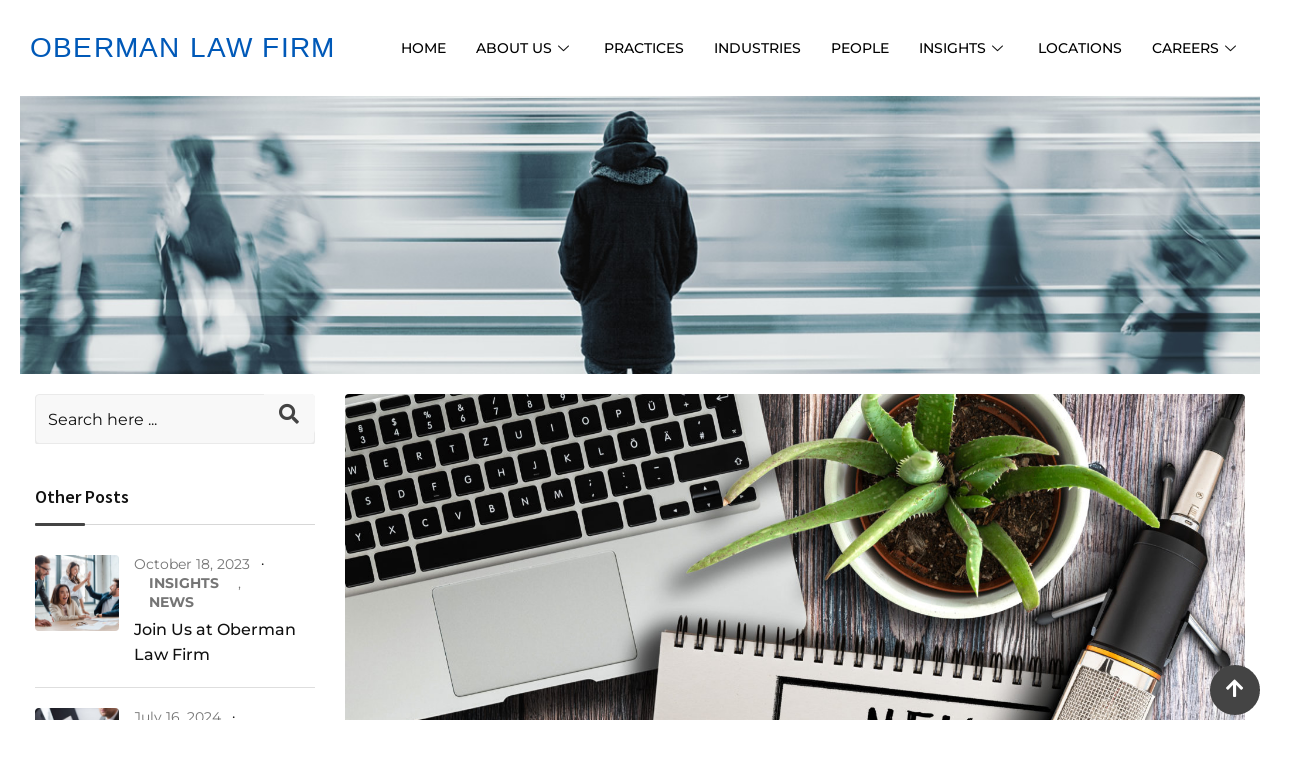

--- FILE ---
content_type: text/html; charset=UTF-8
request_url: https://obermanlaw.com/top-dental-mistakes-episode-6/
body_size: 31574
content:
<!DOCTYPE html>
<html lang="en-US">
<head>
	<meta charset="UTF-8" />
	<meta name="viewport" content="width=device-width, initial-scale=1" />
	<link rel="profile" href="http://gmpg.org/xfn/11" />
	<link rel="pingback" href="https://obermanlaw.com/xmlrpc.php" />
	
<!-- Author Meta Tags by Molongui Authorship, visit: https://wordpress.org/plugins/molongui-authorship/ -->
<meta name="author" content="Stuart J. Oberman, Esq.">
<!-- /Molongui Authorship -->

<meta name='robots' content='index, follow, max-image-preview:large, max-snippet:-1, max-video-preview:-1' />
	<style>img:is([sizes="auto" i], [sizes^="auto," i]) { contain-intrinsic-size: 3000px 1500px }</style>
	
            <script data-no-defer="1" data-ezscrex="false" data-cfasync="false" data-pagespeed-no-defer data-cookieconsent="ignore">
                var ctPublicFunctions = {"_ajax_nonce":"4e4349db9a","_rest_nonce":"b61d11a4a0","_ajax_url":"\/wp-admin\/admin-ajax.php","_rest_url":"https:\/\/obermanlaw.com\/wp-json\/","data__cookies_type":"none","data__ajax_type":"rest","data__bot_detector_enabled":"1","data__frontend_data_log_enabled":1,"cookiePrefix":"","wprocket_detected":false,"host_url":"obermanlaw.com","text__ee_click_to_select":"Click to select the whole data","text__ee_original_email":"The complete one is","text__ee_got_it":"Got it","text__ee_blocked":"Blocked","text__ee_cannot_connect":"Cannot connect","text__ee_cannot_decode":"Can not decode email. Unknown reason","text__ee_email_decoder":"CleanTalk email decoder","text__ee_wait_for_decoding":"The magic is on the way!","text__ee_decoding_process":"Please wait a few seconds while we decode the contact data."}
            </script>
        
            <script data-no-defer="1" data-ezscrex="false" data-cfasync="false" data-pagespeed-no-defer data-cookieconsent="ignore">
                var ctPublic = {"_ajax_nonce":"4e4349db9a","settings__forms__check_internal":"0","settings__forms__check_external":"0","settings__forms__force_protection":"0","settings__forms__search_test":"1","settings__data__bot_detector_enabled":"1","settings__sfw__anti_crawler":0,"blog_home":"https:\/\/obermanlaw.com\/","pixel__setting":"3","pixel__enabled":false,"pixel__url":null,"data__email_check_before_post":"1","data__email_check_exist_post":"1","data__cookies_type":"none","data__key_is_ok":true,"data__visible_fields_required":true,"wl_brandname":"Anti-Spam by CleanTalk","wl_brandname_short":"CleanTalk","ct_checkjs_key":906651176,"emailEncoderPassKey":"66e825835e0faac49fff836395e1f4da","bot_detector_forms_excluded":"W10=","advancedCacheExists":false,"varnishCacheExists":false,"wc_ajax_add_to_cart":true}
            </script>
        <noscript><style>#preloader{display:none;}</style></noscript>
	<!-- This site is optimized with the Yoast SEO plugin v25.5 - https://yoast.com/wordpress/plugins/seo/ -->
	<title>Top Dental Mistakes – Episode 6 &#8211; Oberman Law Firm</title>
	<meta name="description" content="Learn more about Top Dental Mistakes – Episode 6 from the lawyers at Oberman Law Firm." />
	<link rel="canonical" href="https://obermanlaw.com/top-dental-mistakes-episode-6/" />
	<meta property="og:locale" content="en_US" />
	<meta property="og:type" content="article" />
	<meta property="og:title" content="Top Dental Mistakes – Episode 6 &#8211; Oberman Law Firm" />
	<meta property="og:description" content="Learn more about Top Dental Mistakes – Episode 6 from the lawyers at Oberman Law Firm." />
	<meta property="og:url" content="https://obermanlaw.com/top-dental-mistakes-episode-6/" />
	<meta property="og:site_name" content="Oberman Law Firm" />
	<meta property="article:publisher" content="https://www.facebook.com/obermanlaw?fref=ts" />
	<meta property="article:published_time" content="2020-03-13T20:45:45+00:00" />
	<meta property="article:modified_time" content="2022-05-18T20:47:17+00:00" />
	<meta property="og:image" content="https://obermanlaw.com/wp-content/uploads/2022/05/AdobeStock_316366754-scaled.jpeg" />
	<meta property="og:image:width" content="2560" />
	<meta property="og:image:height" content="1755" />
	<meta property="og:image:type" content="image/jpeg" />
	<meta name="author" content="Stuart J. Oberman, Esq." />
	<meta name="twitter:card" content="summary_large_image" />
	<meta name="twitter:creator" content="@obermanlaw" />
	<meta name="twitter:site" content="@obermanlaw" />
	<meta name="twitter:label1" content="Written by" />
	<meta name="twitter:data1" content="Stuart J. Oberman, Esq." />
	<script type="application/ld+json" class="yoast-schema-graph">{"@context":"https://schema.org","@graph":[{"@type":"Article","@id":"https://obermanlaw.com/top-dental-mistakes-episode-6/#article","isPartOf":{"@id":"https://obermanlaw.com/top-dental-mistakes-episode-6/"},"author":{"name":"Stuart J. Oberman, Esq.","@id":"https://obermanlaw.com/#/schema/person/6ece0711a3e94cd1069c9b9766074393"},"headline":"Top Dental Mistakes – Episode 6","datePublished":"2020-03-13T20:45:45+00:00","dateModified":"2022-05-18T20:47:17+00:00","mainEntityOfPage":{"@id":"https://obermanlaw.com/top-dental-mistakes-episode-6/"},"wordCount":10,"publisher":{"@id":"https://obermanlaw.com/#organization"},"image":{"@id":"https://obermanlaw.com/top-dental-mistakes-episode-6/#primaryimage"},"thumbnailUrl":"https://obermanlaw.com/wp-content/uploads/2022/05/AdobeStock_316366754-scaled.jpeg","articleSection":["Podcasts"],"inLanguage":"en-US"},{"@type":"WebPage","@id":"https://obermanlaw.com/top-dental-mistakes-episode-6/","url":"https://obermanlaw.com/top-dental-mistakes-episode-6/","name":"Top Dental Mistakes – Episode 6 &#8211; Oberman Law Firm","isPartOf":{"@id":"https://obermanlaw.com/#website"},"primaryImageOfPage":{"@id":"https://obermanlaw.com/top-dental-mistakes-episode-6/#primaryimage"},"image":{"@id":"https://obermanlaw.com/top-dental-mistakes-episode-6/#primaryimage"},"thumbnailUrl":"https://obermanlaw.com/wp-content/uploads/2022/05/AdobeStock_316366754-scaled.jpeg","datePublished":"2020-03-13T20:45:45+00:00","dateModified":"2022-05-18T20:47:17+00:00","description":"Learn more about Top Dental Mistakes – Episode 6 from the lawyers at Oberman Law Firm.","breadcrumb":{"@id":"https://obermanlaw.com/top-dental-mistakes-episode-6/#breadcrumb"},"inLanguage":"en-US","potentialAction":[{"@type":"ReadAction","target":["https://obermanlaw.com/top-dental-mistakes-episode-6/"]}]},{"@type":"ImageObject","inLanguage":"en-US","@id":"https://obermanlaw.com/top-dental-mistakes-episode-6/#primaryimage","url":"https://obermanlaw.com/wp-content/uploads/2022/05/AdobeStock_316366754-scaled.jpeg","contentUrl":"https://obermanlaw.com/wp-content/uploads/2022/05/AdobeStock_316366754-scaled.jpeg","width":2560,"height":1755,"caption":"top view of podcast recording equipment on rustic wooden table with words new podcast episode written on spiral notepad"},{"@type":"BreadcrumbList","@id":"https://obermanlaw.com/top-dental-mistakes-episode-6/#breadcrumb","itemListElement":[{"@type":"ListItem","position":1,"name":"Home","item":"https://obermanlaw.com/"},{"@type":"ListItem","position":2,"name":"Top Dental Mistakes – Episode 6"}]},{"@type":"WebSite","@id":"https://obermanlaw.com/#website","url":"https://obermanlaw.com/","name":"Oberman Law Firm","description":"Cumming GA Corporate Attorneys - Cumming GA Corporate Law","publisher":{"@id":"https://obermanlaw.com/#organization"},"alternateName":"Oberman Law Firm","potentialAction":[{"@type":"SearchAction","target":{"@type":"EntryPoint","urlTemplate":"https://obermanlaw.com/?s={search_term_string}"},"query-input":{"@type":"PropertyValueSpecification","valueRequired":true,"valueName":"search_term_string"}}],"inLanguage":"en-US"},{"@type":"Organization","@id":"https://obermanlaw.com/#organization","name":"Oberman Law","alternateName":"Cumming GA Corporate Attorneys | Cumming GA Corporate Law","url":"https://obermanlaw.com/","logo":{"@type":"ImageObject","inLanguage":"en-US","@id":"https://obermanlaw.com/#/schema/logo/image/","url":"https://obermanlaw.com/wp-content/uploads/2022/03/new-blue-logo.fw_.png","contentUrl":"https://obermanlaw.com/wp-content/uploads/2022/03/new-blue-logo.fw_.png","width":1398,"height":520,"caption":"Oberman Law"},"image":{"@id":"https://obermanlaw.com/#/schema/logo/image/"},"sameAs":["https://www.facebook.com/obermanlaw?fref=ts","https://x.com/obermanlaw","https://www.linkedin.com/company/oberman-law-firm/"]},{"@type":"Person","@id":"https://obermanlaw.com/#/schema/person/6ece0711a3e94cd1069c9b9766074393","name":"Stuart J. Oberman, Esq.","image":{"@type":"ImageObject","inLanguage":"en-US","@id":"https://obermanlaw.com/#/schema/person/image/","url":"https://obermanlaw.com/wp-content/uploads/2023/10/stuart-black-and-white.jpg","contentUrl":"https://obermanlaw.com/wp-content/uploads/2023/10/stuart-black-and-white.jpg","caption":"Stuart J. Oberman, Esq."},"sameAs":["/people/stuart-j-oberman/"],"url":"#molongui-disabled-link"}]}</script>
	<!-- / Yoast SEO plugin. -->


<link rel='dns-prefetch' href='//moderate.cleantalk.org' />
<link rel='dns-prefetch' href='//platform.linkedin.com' />
<link rel='dns-prefetch' href='//fonts.googleapis.com' />
<link rel='preconnect' href='https://fonts.gstatic.com' crossorigin />
<link rel="alternate" type="application/rss+xml" title="Oberman Law Firm &raquo; Feed" href="https://obermanlaw.com/feed/" />
<link rel="alternate" type="application/rss+xml" title="Oberman Law Firm &raquo; Comments Feed" href="https://obermanlaw.com/comments/feed/" />
<link rel="alternate" type="text/calendar" title="Oberman Law Firm &raquo; iCal Feed" href="https://obermanlaw.com/events/?ical=1" />
<script type="text/javascript">
/* <![CDATA[ */
window._wpemojiSettings = {"baseUrl":"https:\/\/s.w.org\/images\/core\/emoji\/16.0.1\/72x72\/","ext":".png","svgUrl":"https:\/\/s.w.org\/images\/core\/emoji\/16.0.1\/svg\/","svgExt":".svg","source":{"concatemoji":"https:\/\/obermanlaw.com\/wp-includes\/js\/wp-emoji-release.min.js?ver=6.8.3"}};
/*! This file is auto-generated */
!function(s,n){var o,i,e;function c(e){try{var t={supportTests:e,timestamp:(new Date).valueOf()};sessionStorage.setItem(o,JSON.stringify(t))}catch(e){}}function p(e,t,n){e.clearRect(0,0,e.canvas.width,e.canvas.height),e.fillText(t,0,0);var t=new Uint32Array(e.getImageData(0,0,e.canvas.width,e.canvas.height).data),a=(e.clearRect(0,0,e.canvas.width,e.canvas.height),e.fillText(n,0,0),new Uint32Array(e.getImageData(0,0,e.canvas.width,e.canvas.height).data));return t.every(function(e,t){return e===a[t]})}function u(e,t){e.clearRect(0,0,e.canvas.width,e.canvas.height),e.fillText(t,0,0);for(var n=e.getImageData(16,16,1,1),a=0;a<n.data.length;a++)if(0!==n.data[a])return!1;return!0}function f(e,t,n,a){switch(t){case"flag":return n(e,"\ud83c\udff3\ufe0f\u200d\u26a7\ufe0f","\ud83c\udff3\ufe0f\u200b\u26a7\ufe0f")?!1:!n(e,"\ud83c\udde8\ud83c\uddf6","\ud83c\udde8\u200b\ud83c\uddf6")&&!n(e,"\ud83c\udff4\udb40\udc67\udb40\udc62\udb40\udc65\udb40\udc6e\udb40\udc67\udb40\udc7f","\ud83c\udff4\u200b\udb40\udc67\u200b\udb40\udc62\u200b\udb40\udc65\u200b\udb40\udc6e\u200b\udb40\udc67\u200b\udb40\udc7f");case"emoji":return!a(e,"\ud83e\udedf")}return!1}function g(e,t,n,a){var r="undefined"!=typeof WorkerGlobalScope&&self instanceof WorkerGlobalScope?new OffscreenCanvas(300,150):s.createElement("canvas"),o=r.getContext("2d",{willReadFrequently:!0}),i=(o.textBaseline="top",o.font="600 32px Arial",{});return e.forEach(function(e){i[e]=t(o,e,n,a)}),i}function t(e){var t=s.createElement("script");t.src=e,t.defer=!0,s.head.appendChild(t)}"undefined"!=typeof Promise&&(o="wpEmojiSettingsSupports",i=["flag","emoji"],n.supports={everything:!0,everythingExceptFlag:!0},e=new Promise(function(e){s.addEventListener("DOMContentLoaded",e,{once:!0})}),new Promise(function(t){var n=function(){try{var e=JSON.parse(sessionStorage.getItem(o));if("object"==typeof e&&"number"==typeof e.timestamp&&(new Date).valueOf()<e.timestamp+604800&&"object"==typeof e.supportTests)return e.supportTests}catch(e){}return null}();if(!n){if("undefined"!=typeof Worker&&"undefined"!=typeof OffscreenCanvas&&"undefined"!=typeof URL&&URL.createObjectURL&&"undefined"!=typeof Blob)try{var e="postMessage("+g.toString()+"("+[JSON.stringify(i),f.toString(),p.toString(),u.toString()].join(",")+"));",a=new Blob([e],{type:"text/javascript"}),r=new Worker(URL.createObjectURL(a),{name:"wpTestEmojiSupports"});return void(r.onmessage=function(e){c(n=e.data),r.terminate(),t(n)})}catch(e){}c(n=g(i,f,p,u))}t(n)}).then(function(e){for(var t in e)n.supports[t]=e[t],n.supports.everything=n.supports.everything&&n.supports[t],"flag"!==t&&(n.supports.everythingExceptFlag=n.supports.everythingExceptFlag&&n.supports[t]);n.supports.everythingExceptFlag=n.supports.everythingExceptFlag&&!n.supports.flag,n.DOMReady=!1,n.readyCallback=function(){n.DOMReady=!0}}).then(function(){return e}).then(function(){var e;n.supports.everything||(n.readyCallback(),(e=n.source||{}).concatemoji?t(e.concatemoji):e.wpemoji&&e.twemoji&&(t(e.twemoji),t(e.wpemoji)))}))}((window,document),window._wpemojiSettings);
/* ]]> */
</script>
<link rel='stylesheet' id='genesis-blocks-style-css-css' href='https://obermanlaw.com/wp-content/plugins/genesis-blocks/dist/style-blocks.build.css?ver=1752182097' type='text/css' media='all' />
<link rel='stylesheet' id='hfe-widgets-style-css' href='https://obermanlaw.com/wp-content/plugins/header-footer-elementor/inc/widgets-css/frontend.css?ver=2.4.6' type='text/css' media='all' />
<style id='wp-emoji-styles-inline-css' type='text/css'>

	img.wp-smiley, img.emoji {
		display: inline !important;
		border: none !important;
		box-shadow: none !important;
		height: 1em !important;
		width: 1em !important;
		margin: 0 0.07em !important;
		vertical-align: -0.1em !important;
		background: none !important;
		padding: 0 !important;
	}
</style>
<link rel='stylesheet' id='wp-block-library-css' href='https://obermanlaw.com/wp-includes/css/dist/block-library/style.min.css?ver=6.8.3' type='text/css' media='all' />
<style id='wp-block-library-theme-inline-css' type='text/css'>
.wp-block-audio :where(figcaption){color:#555;font-size:13px;text-align:center}.is-dark-theme .wp-block-audio :where(figcaption){color:#ffffffa6}.wp-block-audio{margin:0 0 1em}.wp-block-code{border:1px solid #ccc;border-radius:4px;font-family:Menlo,Consolas,monaco,monospace;padding:.8em 1em}.wp-block-embed :where(figcaption){color:#555;font-size:13px;text-align:center}.is-dark-theme .wp-block-embed :where(figcaption){color:#ffffffa6}.wp-block-embed{margin:0 0 1em}.blocks-gallery-caption{color:#555;font-size:13px;text-align:center}.is-dark-theme .blocks-gallery-caption{color:#ffffffa6}:root :where(.wp-block-image figcaption){color:#555;font-size:13px;text-align:center}.is-dark-theme :root :where(.wp-block-image figcaption){color:#ffffffa6}.wp-block-image{margin:0 0 1em}.wp-block-pullquote{border-bottom:4px solid;border-top:4px solid;color:currentColor;margin-bottom:1.75em}.wp-block-pullquote cite,.wp-block-pullquote footer,.wp-block-pullquote__citation{color:currentColor;font-size:.8125em;font-style:normal;text-transform:uppercase}.wp-block-quote{border-left:.25em solid;margin:0 0 1.75em;padding-left:1em}.wp-block-quote cite,.wp-block-quote footer{color:currentColor;font-size:.8125em;font-style:normal;position:relative}.wp-block-quote:where(.has-text-align-right){border-left:none;border-right:.25em solid;padding-left:0;padding-right:1em}.wp-block-quote:where(.has-text-align-center){border:none;padding-left:0}.wp-block-quote.is-large,.wp-block-quote.is-style-large,.wp-block-quote:where(.is-style-plain){border:none}.wp-block-search .wp-block-search__label{font-weight:700}.wp-block-search__button{border:1px solid #ccc;padding:.375em .625em}:where(.wp-block-group.has-background){padding:1.25em 2.375em}.wp-block-separator.has-css-opacity{opacity:.4}.wp-block-separator{border:none;border-bottom:2px solid;margin-left:auto;margin-right:auto}.wp-block-separator.has-alpha-channel-opacity{opacity:1}.wp-block-separator:not(.is-style-wide):not(.is-style-dots){width:100px}.wp-block-separator.has-background:not(.is-style-dots){border-bottom:none;height:1px}.wp-block-separator.has-background:not(.is-style-wide):not(.is-style-dots){height:2px}.wp-block-table{margin:0 0 1em}.wp-block-table td,.wp-block-table th{word-break:normal}.wp-block-table :where(figcaption){color:#555;font-size:13px;text-align:center}.is-dark-theme .wp-block-table :where(figcaption){color:#ffffffa6}.wp-block-video :where(figcaption){color:#555;font-size:13px;text-align:center}.is-dark-theme .wp-block-video :where(figcaption){color:#ffffffa6}.wp-block-video{margin:0 0 1em}:root :where(.wp-block-template-part.has-background){margin-bottom:0;margin-top:0;padding:1.25em 2.375em}
</style>
<style id='classic-theme-styles-inline-css' type='text/css'>
/*! This file is auto-generated */
.wp-block-button__link{color:#fff;background-color:#32373c;border-radius:9999px;box-shadow:none;text-decoration:none;padding:calc(.667em + 2px) calc(1.333em + 2px);font-size:1.125em}.wp-block-file__button{background:#32373c;color:#fff;text-decoration:none}
</style>
<style id='filebird-block-filebird-gallery-style-inline-css' type='text/css'>
ul.filebird-block-filebird-gallery{margin:auto!important;padding:0!important;width:100%}ul.filebird-block-filebird-gallery.layout-grid{display:grid;grid-gap:20px;align-items:stretch;grid-template-columns:repeat(var(--columns),1fr);justify-items:stretch}ul.filebird-block-filebird-gallery.layout-grid li img{border:1px solid #ccc;box-shadow:2px 2px 6px 0 rgba(0,0,0,.3);height:100%;max-width:100%;-o-object-fit:cover;object-fit:cover;width:100%}ul.filebird-block-filebird-gallery.layout-masonry{-moz-column-count:var(--columns);-moz-column-gap:var(--space);column-gap:var(--space);-moz-column-width:var(--min-width);columns:var(--min-width) var(--columns);display:block;overflow:auto}ul.filebird-block-filebird-gallery.layout-masonry li{margin-bottom:var(--space)}ul.filebird-block-filebird-gallery li{list-style:none}ul.filebird-block-filebird-gallery li figure{height:100%;margin:0;padding:0;position:relative;width:100%}ul.filebird-block-filebird-gallery li figure figcaption{background:linear-gradient(0deg,rgba(0,0,0,.7),rgba(0,0,0,.3) 70%,transparent);bottom:0;box-sizing:border-box;color:#fff;font-size:.8em;margin:0;max-height:100%;overflow:auto;padding:3em .77em .7em;position:absolute;text-align:center;width:100%;z-index:2}ul.filebird-block-filebird-gallery li figure figcaption a{color:inherit}

</style>
<style id='global-styles-inline-css' type='text/css'>
:root{--wp--preset--aspect-ratio--square: 1;--wp--preset--aspect-ratio--4-3: 4/3;--wp--preset--aspect-ratio--3-4: 3/4;--wp--preset--aspect-ratio--3-2: 3/2;--wp--preset--aspect-ratio--2-3: 2/3;--wp--preset--aspect-ratio--16-9: 16/9;--wp--preset--aspect-ratio--9-16: 9/16;--wp--preset--color--black: #000000;--wp--preset--color--cyan-bluish-gray: #abb8c3;--wp--preset--color--white: #ffffff;--wp--preset--color--pale-pink: #f78da7;--wp--preset--color--vivid-red: #cf2e2e;--wp--preset--color--luminous-vivid-orange: #ff6900;--wp--preset--color--luminous-vivid-amber: #fcb900;--wp--preset--color--light-green-cyan: #7bdcb5;--wp--preset--color--vivid-green-cyan: #00d084;--wp--preset--color--pale-cyan-blue: #8ed1fc;--wp--preset--color--vivid-cyan-blue: #0693e3;--wp--preset--color--vivid-purple: #9b51e0;--wp--preset--color--strong-magenta: #a156b4;--wp--preset--color--light-grayish-magenta: #d0a5db;--wp--preset--color--very-light-gray: #eee;--wp--preset--color--very-dark-gray: #444;--wp--preset--gradient--vivid-cyan-blue-to-vivid-purple: linear-gradient(135deg,rgba(6,147,227,1) 0%,rgb(155,81,224) 100%);--wp--preset--gradient--light-green-cyan-to-vivid-green-cyan: linear-gradient(135deg,rgb(122,220,180) 0%,rgb(0,208,130) 100%);--wp--preset--gradient--luminous-vivid-amber-to-luminous-vivid-orange: linear-gradient(135deg,rgba(252,185,0,1) 0%,rgba(255,105,0,1) 100%);--wp--preset--gradient--luminous-vivid-orange-to-vivid-red: linear-gradient(135deg,rgba(255,105,0,1) 0%,rgb(207,46,46) 100%);--wp--preset--gradient--very-light-gray-to-cyan-bluish-gray: linear-gradient(135deg,rgb(238,238,238) 0%,rgb(169,184,195) 100%);--wp--preset--gradient--cool-to-warm-spectrum: linear-gradient(135deg,rgb(74,234,220) 0%,rgb(151,120,209) 20%,rgb(207,42,186) 40%,rgb(238,44,130) 60%,rgb(251,105,98) 80%,rgb(254,248,76) 100%);--wp--preset--gradient--blush-light-purple: linear-gradient(135deg,rgb(255,206,236) 0%,rgb(152,150,240) 100%);--wp--preset--gradient--blush-bordeaux: linear-gradient(135deg,rgb(254,205,165) 0%,rgb(254,45,45) 50%,rgb(107,0,62) 100%);--wp--preset--gradient--luminous-dusk: linear-gradient(135deg,rgb(255,203,112) 0%,rgb(199,81,192) 50%,rgb(65,88,208) 100%);--wp--preset--gradient--pale-ocean: linear-gradient(135deg,rgb(255,245,203) 0%,rgb(182,227,212) 50%,rgb(51,167,181) 100%);--wp--preset--gradient--electric-grass: linear-gradient(135deg,rgb(202,248,128) 0%,rgb(113,206,126) 100%);--wp--preset--gradient--midnight: linear-gradient(135deg,rgb(2,3,129) 0%,rgb(40,116,252) 100%);--wp--preset--font-size--small: 12px;--wp--preset--font-size--medium: 20px;--wp--preset--font-size--large: 36px;--wp--preset--font-size--x-large: 42px;--wp--preset--font-size--normal: 16px;--wp--preset--font-size--huge: 50px;--wp--preset--spacing--20: 0.44rem;--wp--preset--spacing--30: 0.67rem;--wp--preset--spacing--40: 1rem;--wp--preset--spacing--50: 1.5rem;--wp--preset--spacing--60: 2.25rem;--wp--preset--spacing--70: 3.38rem;--wp--preset--spacing--80: 5.06rem;--wp--preset--shadow--natural: 6px 6px 9px rgba(0, 0, 0, 0.2);--wp--preset--shadow--deep: 12px 12px 50px rgba(0, 0, 0, 0.4);--wp--preset--shadow--sharp: 6px 6px 0px rgba(0, 0, 0, 0.2);--wp--preset--shadow--outlined: 6px 6px 0px -3px rgba(255, 255, 255, 1), 6px 6px rgba(0, 0, 0, 1);--wp--preset--shadow--crisp: 6px 6px 0px rgba(0, 0, 0, 1);}:where(.is-layout-flex){gap: 0.5em;}:where(.is-layout-grid){gap: 0.5em;}body .is-layout-flex{display: flex;}.is-layout-flex{flex-wrap: wrap;align-items: center;}.is-layout-flex > :is(*, div){margin: 0;}body .is-layout-grid{display: grid;}.is-layout-grid > :is(*, div){margin: 0;}:where(.wp-block-columns.is-layout-flex){gap: 2em;}:where(.wp-block-columns.is-layout-grid){gap: 2em;}:where(.wp-block-post-template.is-layout-flex){gap: 1.25em;}:where(.wp-block-post-template.is-layout-grid){gap: 1.25em;}.has-black-color{color: var(--wp--preset--color--black) !important;}.has-cyan-bluish-gray-color{color: var(--wp--preset--color--cyan-bluish-gray) !important;}.has-white-color{color: var(--wp--preset--color--white) !important;}.has-pale-pink-color{color: var(--wp--preset--color--pale-pink) !important;}.has-vivid-red-color{color: var(--wp--preset--color--vivid-red) !important;}.has-luminous-vivid-orange-color{color: var(--wp--preset--color--luminous-vivid-orange) !important;}.has-luminous-vivid-amber-color{color: var(--wp--preset--color--luminous-vivid-amber) !important;}.has-light-green-cyan-color{color: var(--wp--preset--color--light-green-cyan) !important;}.has-vivid-green-cyan-color{color: var(--wp--preset--color--vivid-green-cyan) !important;}.has-pale-cyan-blue-color{color: var(--wp--preset--color--pale-cyan-blue) !important;}.has-vivid-cyan-blue-color{color: var(--wp--preset--color--vivid-cyan-blue) !important;}.has-vivid-purple-color{color: var(--wp--preset--color--vivid-purple) !important;}.has-black-background-color{background-color: var(--wp--preset--color--black) !important;}.has-cyan-bluish-gray-background-color{background-color: var(--wp--preset--color--cyan-bluish-gray) !important;}.has-white-background-color{background-color: var(--wp--preset--color--white) !important;}.has-pale-pink-background-color{background-color: var(--wp--preset--color--pale-pink) !important;}.has-vivid-red-background-color{background-color: var(--wp--preset--color--vivid-red) !important;}.has-luminous-vivid-orange-background-color{background-color: var(--wp--preset--color--luminous-vivid-orange) !important;}.has-luminous-vivid-amber-background-color{background-color: var(--wp--preset--color--luminous-vivid-amber) !important;}.has-light-green-cyan-background-color{background-color: var(--wp--preset--color--light-green-cyan) !important;}.has-vivid-green-cyan-background-color{background-color: var(--wp--preset--color--vivid-green-cyan) !important;}.has-pale-cyan-blue-background-color{background-color: var(--wp--preset--color--pale-cyan-blue) !important;}.has-vivid-cyan-blue-background-color{background-color: var(--wp--preset--color--vivid-cyan-blue) !important;}.has-vivid-purple-background-color{background-color: var(--wp--preset--color--vivid-purple) !important;}.has-black-border-color{border-color: var(--wp--preset--color--black) !important;}.has-cyan-bluish-gray-border-color{border-color: var(--wp--preset--color--cyan-bluish-gray) !important;}.has-white-border-color{border-color: var(--wp--preset--color--white) !important;}.has-pale-pink-border-color{border-color: var(--wp--preset--color--pale-pink) !important;}.has-vivid-red-border-color{border-color: var(--wp--preset--color--vivid-red) !important;}.has-luminous-vivid-orange-border-color{border-color: var(--wp--preset--color--luminous-vivid-orange) !important;}.has-luminous-vivid-amber-border-color{border-color: var(--wp--preset--color--luminous-vivid-amber) !important;}.has-light-green-cyan-border-color{border-color: var(--wp--preset--color--light-green-cyan) !important;}.has-vivid-green-cyan-border-color{border-color: var(--wp--preset--color--vivid-green-cyan) !important;}.has-pale-cyan-blue-border-color{border-color: var(--wp--preset--color--pale-cyan-blue) !important;}.has-vivid-cyan-blue-border-color{border-color: var(--wp--preset--color--vivid-cyan-blue) !important;}.has-vivid-purple-border-color{border-color: var(--wp--preset--color--vivid-purple) !important;}.has-vivid-cyan-blue-to-vivid-purple-gradient-background{background: var(--wp--preset--gradient--vivid-cyan-blue-to-vivid-purple) !important;}.has-light-green-cyan-to-vivid-green-cyan-gradient-background{background: var(--wp--preset--gradient--light-green-cyan-to-vivid-green-cyan) !important;}.has-luminous-vivid-amber-to-luminous-vivid-orange-gradient-background{background: var(--wp--preset--gradient--luminous-vivid-amber-to-luminous-vivid-orange) !important;}.has-luminous-vivid-orange-to-vivid-red-gradient-background{background: var(--wp--preset--gradient--luminous-vivid-orange-to-vivid-red) !important;}.has-very-light-gray-to-cyan-bluish-gray-gradient-background{background: var(--wp--preset--gradient--very-light-gray-to-cyan-bluish-gray) !important;}.has-cool-to-warm-spectrum-gradient-background{background: var(--wp--preset--gradient--cool-to-warm-spectrum) !important;}.has-blush-light-purple-gradient-background{background: var(--wp--preset--gradient--blush-light-purple) !important;}.has-blush-bordeaux-gradient-background{background: var(--wp--preset--gradient--blush-bordeaux) !important;}.has-luminous-dusk-gradient-background{background: var(--wp--preset--gradient--luminous-dusk) !important;}.has-pale-ocean-gradient-background{background: var(--wp--preset--gradient--pale-ocean) !important;}.has-electric-grass-gradient-background{background: var(--wp--preset--gradient--electric-grass) !important;}.has-midnight-gradient-background{background: var(--wp--preset--gradient--midnight) !important;}.has-small-font-size{font-size: var(--wp--preset--font-size--small) !important;}.has-medium-font-size{font-size: var(--wp--preset--font-size--medium) !important;}.has-large-font-size{font-size: var(--wp--preset--font-size--large) !important;}.has-x-large-font-size{font-size: var(--wp--preset--font-size--x-large) !important;}
:where(.wp-block-post-template.is-layout-flex){gap: 1.25em;}:where(.wp-block-post-template.is-layout-grid){gap: 1.25em;}
:where(.wp-block-columns.is-layout-flex){gap: 2em;}:where(.wp-block-columns.is-layout-grid){gap: 2em;}
:root :where(.wp-block-pullquote){font-size: 1.5em;line-height: 1.6;}
</style>
<link rel='stylesheet' id='ccchildpagescss-css' href='https://obermanlaw.com/wp-content/plugins/cc-child-pages/includes/css/styles.css?ver=1.43' type='text/css' media='all' />
<link rel='stylesheet' id='ccchildpagesskincss-css' href='https://obermanlaw.com/wp-content/plugins/cc-child-pages/includes/css/skins.css?ver=1.43' type='text/css' media='all' />
<!--[if lt IE 8]>
<link rel='stylesheet' id='ccchildpagesiecss-css' href='https://obermanlaw.com/wp-content/plugins/cc-child-pages/includes/css/styles.ie.css?ver=1.43' type='text/css' media='all' />
<![endif]-->
<link rel='stylesheet' id='cleantalk-public-css-css' href='https://obermanlaw.com/wp-content/plugins/cleantalk-spam-protect/css/cleantalk-public.min.css?ver=6.60_1753201815' type='text/css' media='all' />
<link rel='stylesheet' id='cleantalk-email-decoder-css-css' href='https://obermanlaw.com/wp-content/plugins/cleantalk-spam-protect/css/cleantalk-email-decoder.min.css?ver=6.60_1753201815' type='text/css' media='all' />
<link rel='stylesheet' id='embedpress-style-css' href='https://obermanlaw.com/wp-content/plugins/embedpress/assets/css/embedpress.css?ver=4.2.9' type='text/css' media='all' />
<link rel='stylesheet' id='page-list-style-css' href='https://obermanlaw.com/wp-content/plugins/page-list/css/page-list.css?ver=5.7' type='text/css' media='all' />
<link rel='stylesheet' id='swpm.common-css' href='https://obermanlaw.com/wp-content/plugins/simple-membership/css/swpm.common.css?ver=4.6.5' type='text/css' media='all' />
<link rel='stylesheet' id='tribe-events-v2-single-skeleton-css' href='https://obermanlaw.com/wp-content/plugins/the-events-calendar/build/css/tribe-events-single-skeleton.css?ver=6.14.2' type='text/css' media='all' />
<link rel='stylesheet' id='tribe-events-v2-single-skeleton-full-css' href='https://obermanlaw.com/wp-content/plugins/the-events-calendar/build/css/tribe-events-single-full.css?ver=6.14.2' type='text/css' media='all' />
<link rel='stylesheet' id='tec-events-elementor-widgets-base-styles-css' href='https://obermanlaw.com/wp-content/plugins/the-events-calendar/build/css/integrations/plugins/elementor/widgets/widget-base.css?ver=6.14.2' type='text/css' media='all' />
<link rel='stylesheet' id='hfe-style-css' href='https://obermanlaw.com/wp-content/plugins/header-footer-elementor/assets/css/header-footer-elementor.css?ver=2.4.6' type='text/css' media='all' />
<link rel='stylesheet' id='elementor-icons-css' href='https://obermanlaw.com/wp-content/plugins/elementor/assets/lib/eicons/css/elementor-icons.min.css?ver=5.44.0' type='text/css' media='all' />
<link rel='stylesheet' id='elementor-frontend-css' href='https://obermanlaw.com/wp-content/plugins/elementor/assets/css/frontend.min.css?ver=3.32.3' type='text/css' media='all' />
<link rel='stylesheet' id='elementor-post-148-css' href='https://obermanlaw.com/wp-content/uploads/elementor/css/post-148.css?ver=1760043060' type='text/css' media='all' />
<link rel='stylesheet' id='elementor-post-468-css' href='https://obermanlaw.com/wp-content/uploads/elementor/css/post-468.css?ver=1760043061' type='text/css' media='all' />
<link rel='stylesheet' id='elementor-post-130-css' href='https://obermanlaw.com/wp-content/uploads/elementor/css/post-130.css?ver=1760043061' type='text/css' media='all' />
<link rel='stylesheet' id='htbbootstrap-css' href='https://obermanlaw.com/wp-content/plugins/ht-mega-for-elementor/assets/css/htbbootstrap.css?ver=2.9.1' type='text/css' media='all' />
<link rel='stylesheet' id='font-awesome-css' href='https://obermanlaw.com/wp-content/plugins/elementor/assets/lib/font-awesome/css/font-awesome.min.css?ver=4.7.0' type='text/css' media='all' />
<link rel='stylesheet' id='htmega-animation-css' href='https://obermanlaw.com/wp-content/plugins/ht-mega-for-elementor/assets/css/animation.css?ver=2.9.1' type='text/css' media='all' />
<link rel='stylesheet' id='htmega-keyframes-css' href='https://obermanlaw.com/wp-content/plugins/ht-mega-for-elementor/assets/css/htmega-keyframes.css?ver=2.9.1' type='text/css' media='all' />
<link rel='stylesheet' id='htmega-global-style-css' href='https://obermanlaw.com/wp-content/plugins/ht-mega-for-elementor/assets/css/htmega-global-style.css?ver=2.9.1' type='text/css' media='all' />
<link rel='stylesheet' id='cute-alert-css' href='https://obermanlaw.com/wp-content/plugins/metform/public/assets/lib/cute-alert/style.css?ver=4.0.2' type='text/css' media='all' />
<link rel='stylesheet' id='text-editor-style-css' href='https://obermanlaw.com/wp-content/plugins/metform/public/assets/css/text-editor.css?ver=4.0.2' type='text/css' media='all' />
<link rel='stylesheet' id='dashicons-css' href='https://obermanlaw.com/wp-includes/css/dashicons.min.css?ver=6.8.3' type='text/css' media='all' />
<link rel='stylesheet' id='blogxer-gfonts-css' href='//fonts.googleapis.com/css?family=Source+Sans+Pro%3A+300%2C400%2C600%2C700%7CPlayfair+Display%3A+400%2C700%2C900&#038;ver=1762901997' type='text/css' media='all' />
<link rel='stylesheet' id='bootstrap-css' href='https://obermanlaw.com/wp-content/themes/blogxer/assets/css/bootstrap.min.css?ver=1762901997' type='text/css' media='all' />
<link rel='stylesheet' id='flaticon-blogxer-css' href='https://obermanlaw.com/wp-content/themes/blogxer/assets/fonts/flaticon-blogxer/flaticon.css?ver=1762901997' type='text/css' media='all' />
<link rel='stylesheet' id='nivo-slider-css' href='https://obermanlaw.com/wp-content/themes/blogxer/assets/css/nivo-slider.min.css?ver=1762901997' type='text/css' media='all' />
<link rel='stylesheet' id='magnific-popup-css' href='https://obermanlaw.com/wp-content/plugins/ht-mega-for-elementor/assets/css/magnific-popup.css?ver=2.9.1' type='text/css' media='all' />
<link rel='stylesheet' id='animate-css' href='https://obermanlaw.com/wp-content/themes/blogxer/assets/css/animate.min.css?ver=1762901997' type='text/css' media='all' />
<link rel='stylesheet' id='select2-css' href='https://obermanlaw.com/wp-content/themes/blogxer/assets/css/select2.min.css?ver=1762901997' type='text/css' media='all' />
<link rel='stylesheet' id='meanmenu-css' href='https://obermanlaw.com/wp-content/themes/blogxer/assets/css/meanmenu.css?ver=1762901997' type='text/css' media='all' />
<link rel='stylesheet' id='blogxer-default-css' href='https://obermanlaw.com/wp-content/themes/blogxer/assets/css/default.css?ver=1762901997' type='text/css' media='all' />
<link rel='stylesheet' id='blogxer-elementor-css' href='https://obermanlaw.com/wp-content/themes/blogxer/assets/css/elementor.css?ver=1762901997' type='text/css' media='all' />
<link rel='stylesheet' id='blogxer-style-css' href='https://obermanlaw.com/wp-content/themes/blogxer/assets/css/style.css?ver=1762901997' type='text/css' media='all' />
<style id='blogxer-style-inline-css' type='text/css'>
	.entry-banner {
					background-color: transparent;
			}
	.content-area {
		padding-top: 100px; 
		padding-bottom: 100px;
	}
	#page {
		background-image: url(  );
		<!-- background-color: ; -->
	}
	.single-blogxer_team #page {
		background-image: none;
		background-color: transparent;
	}
	.single-blogxer_team .site-main {
		background-image: url(  );
		background-color: transparent;
	}
	
</style>
<link rel='stylesheet' id='rt-canvas-menu-css' href='https://obermanlaw.com/wp-content/themes/blogxer/assets/css/rt-canvas-menu.css?ver=1762901997' type='text/css' media='all' />
<link rel='stylesheet' id='swiper-slider-css' href='https://obermanlaw.com/wp-content/themes/blogxer/assets/css/swiper.min.css?ver=1762901997' type='text/css' media='all' />
<link rel='stylesheet' id='hfe-elementor-icons-css' href='https://obermanlaw.com/wp-content/plugins/elementor/assets/lib/eicons/css/elementor-icons.min.css?ver=5.34.0' type='text/css' media='all' />
<link rel='stylesheet' id='hfe-icons-list-css' href='https://obermanlaw.com/wp-content/plugins/elementor/assets/css/widget-icon-list.min.css?ver=3.24.3' type='text/css' media='all' />
<link rel='stylesheet' id='hfe-social-icons-css' href='https://obermanlaw.com/wp-content/plugins/elementor/assets/css/widget-social-icons.min.css?ver=3.24.0' type='text/css' media='all' />
<link rel='stylesheet' id='hfe-social-share-icons-brands-css' href='https://obermanlaw.com/wp-content/plugins/elementor/assets/lib/font-awesome/css/brands.css?ver=5.15.3' type='text/css' media='all' />
<link rel='stylesheet' id='hfe-social-share-icons-fontawesome-css' href='https://obermanlaw.com/wp-content/plugins/elementor/assets/lib/font-awesome/css/fontawesome.css?ver=5.15.3' type='text/css' media='all' />
<link rel='stylesheet' id='hfe-nav-menu-icons-css' href='https://obermanlaw.com/wp-content/plugins/elementor/assets/lib/font-awesome/css/solid.css?ver=5.15.3' type='text/css' media='all' />
<link rel='stylesheet' id='hfe-widget-blockquote-css' href='https://obermanlaw.com/wp-content/plugins/elementor-pro/assets/css/widget-blockquote.min.css?ver=3.25.0' type='text/css' media='all' />
<link rel='stylesheet' id='hfe-mega-menu-css' href='https://obermanlaw.com/wp-content/plugins/elementor-pro/assets/css/widget-mega-menu.min.css?ver=3.26.2' type='text/css' media='all' />
<link rel='stylesheet' id='hfe-nav-menu-widget-css' href='https://obermanlaw.com/wp-content/plugins/elementor-pro/assets/css/widget-nav-menu.min.css?ver=3.26.0' type='text/css' media='all' />
<link rel='stylesheet' id='ekit-widget-styles-css' href='https://obermanlaw.com/wp-content/plugins/elementskit-lite/widgets/init/assets/css/widget-styles.css?ver=3.5.6' type='text/css' media='all' />
<link rel='stylesheet' id='ekit-responsive-css' href='https://obermanlaw.com/wp-content/plugins/elementskit-lite/widgets/init/assets/css/responsive.css?ver=3.5.6' type='text/css' media='all' />
<link rel='stylesheet' id='eael-general-css' href='https://obermanlaw.com/wp-content/plugins/essential-addons-for-elementor-lite/assets/front-end/css/view/general.min.css?ver=6.2.1' type='text/css' media='all' />
<link rel="preload" as="style" href="https://fonts.googleapis.com/css?family=Source%20Sans%20Pro:400%7CPlayfair%20Display:700&#038;display=swap&#038;ver=1759789612" /><link rel="stylesheet" href="https://fonts.googleapis.com/css?family=Source%20Sans%20Pro:400%7CPlayfair%20Display:700&#038;display=swap&#038;ver=1759789612" media="print" onload="this.media='all'"><noscript><link rel="stylesheet" href="https://fonts.googleapis.com/css?family=Source%20Sans%20Pro:400%7CPlayfair%20Display:700&#038;display=swap&#038;ver=1759789612" /></noscript><link rel='stylesheet' id='otw_components_0_css-css' href='https://obermanlaw.com/wp-content/uploads/otwcache/otw_components_css_0_d4906634a258541762f6e2862dfd8e6b.css?ver=1.8' type='text/css' media='all' />
<style id='blogxer-dynamic-inline-css' type='text/css'>
@media ( min-width:1200px ) { .container {  max-width: 1240px; } } .primary-color { color: #444444; } .secondary-color { color: #646464; } #tophead .tophead-contact .fa, #tophead .tophead-address .fa { color: #444444; } .header-top-bar .fa { color: #444444; } .trheader #tophead .tophead-contact .fa, .trheader #tophead .tophead-address .fa {  color: #efefef; } #tophead {   background-color: #f8f8f8; } #tophead, #tophead a {   color: #444444; } .topbar-style-5 #tophead .tophead-social li a { color: #444444; } .trheader #tophead, .trheader #tophead a { color: #efefef; } .blogxer-primary-color{ color:#444444; } .blogxer-primary-bgcolor, .topbar-style-3 #tophead .tophead-social li a:hover { background-color: #444444; } .topbar-style-4 #tophead .tophead-contact .fa, .topbar-style-4 #tophead .tophead-address .fa {   color: #444444; } .topbar-style-4 #tophead .tophead-contact a:hover, .topbar-style-4 #tophead .tophead-right ul li a:hover { color: #444444; } .site-header .main-navigation nav ul li a { font-family: , sans-serif; font-size : 15px; font-weight : ; line-height : 22px; color: #111111; text-transform : uppercase; font-style: normal; } .non-stickh .site-header .rt-sticky-menu .main-navigation nav > ul > li > a:hover, .site-header .main-navigation ul.menu > li > a:hover, .site-header .main-navigation ul.menu > li.current-menu-item > a, .site-header .main-navigation ul.menu > li.current > a { color: #929292; } .site-header .main-navigation nav ul li a.active { color: #929292; } .trheader .site-header .main-navigation nav > ul > li > a, .trheader .site-header .main-navigation .menu > li > a { color: #ffffff; } .header-style-5.trheader .site-header .main-navigation nav > ul > li > a:hover, .header-style-5.trheader .site-header .main-navigation nav > ul > li.current-menu-item > a:hover, .header-style-5.trheader .site-header .main-navigation nav > ul > li a.active, .header-style-5.trheader .site-header .main-navigation nav > ul > li.current > a, .header-style-1 .site-header .main-navigation ul.menu > li.current > a:hover, .header-style-1 .site-header .main-navigation ul.menu > li.current-menu-item > a:hover, .header-style-1 .site-header .main-navigation ul li a.active, .header-style-1 .site-header .main-navigation ul.menu > li.current-menu-item > a, .header-style-1 .site-header .main-navigation ul.menu > li.current > a { color: #929292; } .trheader.non-stick .site-header .main-navigation ul.menu > li > a, .trheader.non-stick .site-header .search-box .search-button i, .trheader.non-stick .header-icon-seperator, .trheader.non-stick .header-icon-area .cart-icon-area > a, .trheader.non-stick .additional-menu-area a.side-menu-trigger { color: #ffffff; } .site-header .main-navigation nav > ul > li > a:after { background-color: #444444; } .header-button .ghost-btn { background-color: #646464; } .site-header .main-navigation ul li ul li { background-color: #ffffff; } .site-header .main-navigation ul li ul li:hover { background-color: #111111; } .site-header .main-navigation ul li ul li a { font-family: , sans-serif; font-size : 15px; font-weight : ; line-height : 22px; color: #111111; text-transform : inherit; font-style: normal; } .site-header .main-navigation ul li ul li:hover > a { color: #ffffff; } .stick .site-header { border-color: #444444} .site-header .main-navigation ul li.mega-menu > ul.sub-menu { background-color: #ffffff} .site-header .main-navigation ul li.mega-menu ul.sub-menu li a, .site-header .main-navigation ul li.mega-menu > ul.sub-menu li:before { color: #111111} .mean-container a.meanmenu-reveal, .mean-container .mean-nav ul li a.mean-expand { color: #444444; } .header-style-3 .header-bottom .main-navigation, .mean-container a.meanmenu-reveal span { background-color: #444444; } .mean-container .mean-bar {  border-color: #444444; } .site-header .main-navigation ul li.mega-menu ul.sub-menu li a:hover { color: #444444; } .mean-container .mean-nav ul li a { font-family: , sans-serif; font-size : 15px; font-weight : ; line-height : 22px; color: #111111; text-transform : uppercase; font-style: normal; } .mean-container .mean-nav ul li a:hover, .mean-container .mean-nav > ul > li.current-menu-item > a { color: #929292; } .additional-menu-area a.side-menu-trigger:hover, .trheader.non-stick .additional-menu-area a.side-menu-trigger:hover { color: #929292; } .site-header .search-box .search-text { border-color: #444444; } .header-style-2.trheader .site-header .header-social li a:hover { color: #444444; } .header-style-3 .header-contact .fa, .header-style-3.trheader .header-social li a:hover { color: #929292; } .header-style-3.trheader .header-contact li a, .header-style-3.trheader .header-social li a { color: #ffffff; } .site-header .header-social li a:hover { color: #444444; } .header-style-4 .header-contact .fa, .header-style-4 .header-social li a:hover, .header-style-4.trheader .header-social li a:hover { color: #929292; } .header-style-4.trheader .header-contact li a, .header-style-4.trheader .header-social li a { color: #ffffff; } .header-style-5 .header-menu-btn { background-color: #444444; } .trheader.non-stick.header-style-5 .header-menu-btn { color: #ffffff; } .header-style-6.trheader .site-header .header-social li a:hover { color: #444444; } .header-style-8.trheader .header-contact li a, .header-style-8.trheader .header-social li a { color: #ffffff; } .header-style-8.trheader .header-contact li a:hover, .header-style-8.trheader .header-social li a:hover { color: #444444; } .additional-menu-area .sidenav ul li a:hover { color: #444444; } .additional-menu-area .sidenav-address span a:hover { color: #646464; } .additional-menu-area .sidenav-address span a i { color: #444444; } .additional-menu-area .sidenav .closebtn { color: #444444; border-color: #444444; } body { font-family: Source Sans Pro, sans-serif; font-size: 16px; line-height: 26px; font-weight: 400; } h1 { font-family: Playfair Display, sans-serif; font-size: 36px; line-height: 42px; font-weight: 700; } h2 { font-family: Playfair Display, sans-serif; font-size: 28px; line-height: 36px; font-weight: 700; } h3 { font-family: Playfair Display, sans-serif; font-size: 22px; line-height: 30px; font-weight: 700; } h4 { font-family: Playfair Display, sans-serif; font-size: 20px; line-height: 28px; font-weight: 700; } h5 { font-family: Playfair Display, sans-serif; font-size: 18px; line-height: 26px; font-weight: 700; } h6 { font-family: Playfair Display, sans-serif; font-size: 16px; line-height: 24px; font-weight: 700; } .entry-banner .entry-banner-content h1 { color: #111111; } .breadcrumb-area .entry-breadcrumb span a, .breadcrumb-trail ul.trail-items li a { color: #111111; } .breadcrumb-area .entry-breadcrumb span a:hover, .breadcrumb-trail ul.trail-items li a:hover { color: #646464; } .breadcrumb-trail ul.trail-items li, .breadcrumb-area .entry-breadcrumb .breadcrumb-seperator { color: #111111; } .breadcrumb-area .entry-breadcrumb > span:last-child, .breadcrumb-trail ul.trail-items li > span { color: #646464; } .entry-banner:after {   background: rgba(0, 0, 0 , 0); } .scrollToTop { background-color: #444444; border-color: #444444; } .footer-top-area { background-color: #1b1d1f; } .footer-top-area .widget h3 { color: #ffffff; } .footer-top-area .widget { color: #b0b0b0; } .footer-bottom-area a:link, .footer-bottom-area a:visited, .footer-top-area .widget a:link, .footer-top-area .widget a:visited, .footer-top-area .rt_footer_social_widget .footer-social li a i, .footer-style-3 .footer-social ul li a, .footer-style-4 .footer-social ul li a, .footer-style-5 .footer-bottom-social ul li a { color: #b0b0b0; } .footer-top-area .widget a:hover, .footer-top-area .widget a:active, .footer-bottom-area a:hover, .footer-bottom-area .widget ul li a:hover, .footer-style-4 .footer-social ul li a:hover, .footer-style-5 .footer-bottom-social ul li a:hover { color: #ffffff; } .footer-bottom-area { background-color: #111111; color: #b0b0b0; } .footer-top-area, .footer-bottom-area .footer-bottom-left { color: #b0b0b0; } .footer-top-area .widget_archive li { border-bottom: 1px dotted #444444; } .rt-box-title-1 span { border-top-color: #444444; } .footer-top-area .rt_footer_social_widget .footer-social li a:hover i, .footer-style-3 .footer-social ul li a:hover { color: #ffffff; } .footer-area .copyright a:hover { color: #444444; } .footer-area .copyright a { color: #646464; } .footer-top-area .widgettitle:after { background-color: #646464; } .search-form .input.search-submit { background-color: #444444; border-color: #444444; } .search-form .input.search-submit a:hover { color: #444444; } .widget ul li a:hover, .sidebar-widget-area .widget ul li a:hover { color: #444444; } .sidebar-widget-area .widget .rt-slider-sidebar .rt-single-slide .testimo-info .testimo-title h3, .sidebar-widget-area .rt_widget_recent_entries_with_image .media-body .posted-date a, .sidebar-widget-area .widget ul li.active a, .sidebar-widget-area .widget ul li.active a:before, .footer-top-area .search-form input.search-submit, .footer-top-area ul li:before, .footer-top-area ul li a:before { color: #444444; } .footer-top-area .search-form input.search-submit, .footer-top-area ul li a:before, .footer-top-area .stylish-input-group .input-group-addon button i, .footer-top-area .widget_archive li a:before {  color: #444444; } .footer-top-area .stylish-input-group .input-group-addon button:hover { background: #444444; } .rt-box-title-1, .footer-top-area .search-form button { background-color: #444444; } .footer-topbar , .footer-topbar .emergrncy-content-holder{ background: #444444; } .footer-topbar .emergrncy-content-holder:before { border-color: transparent #444444; } .sidebar-widget-area .widget h3.widgettitle:after, .elementor-widget-container h5:after { background-color: #444444; } .rt-news-box .media-body h3 a:hover, .post-tab-layout .entry-title a:hover, .rt-news-box .post-box-date ul li i, .post-tab-layout .post-box-date ul li i, .feature-post-layout .post-box-date ul li i, .post-box-style .post-box-date ul li i {   color: #444444; } .sidebar-widget-area .widget ul li a:before, .sidebar-widget-area .widget_recent_comments ul li.recentcomments > span:before {   color: #646464; } .feature-post-layout .entry-title a:hover, .post-box-style .media-body h3 a:hover, .post-box-style .post-box-date ul li a:hover, .feature-post-layout .post-box-date ul li a:hover {  color: #444444; } a:link, a:visited, .entry-footer .about-author .media-body .author-title, .entry-title h1 a{ color: #444444; } .comments-area .main-comments .replay-area a:hover { background-color: #444444; } .blog-style-2 .readmore-btn:hover { background-color: #444444; color: #ffffff; } .sticky .blog-box, .blog-layout-2.sticky, .blog-layout-3.sticky {  border-color: #444444; } .blog-box .blog-img-holder .entry-content {  background: #444444; } .blog-box .blog-bottom-content-holder ul li i , .blog-box .blog-bottom-content-holder ul li a:hover {  color: #444444; } .blog-box .blog-bottom-content-holder ul li, .blog-box .blog-bottom-content-holder ul li a, .rt-news-box .post-date-dark ul li i {  color: #646464; } .error-page-area {   background-color: #ffffff; } .error-page-area .text-1 {  color: #111111; } .error-page-area .text-2 { color: #444444; } #respond form .btn-send { background-color: #444444; border-color: #444444; } #respond form .btn-send:hover {  background-color: #646464; } .item-comments .item-comments-list ul.comments-list li .comment-reply {  background-color: #444444; } .title-bar35:after { background: #444444; } a.blog-button { color: #444444 !important;  border-color: #444444; } .blogxer-button-2 { background: #444444; border-color: #444444; } .blogxer-button-2:hover { background: #646464; } .entry-content a.grid-fill-btn:hover:after, .entry-content .rt-grid-fill-btn a.grid-fill-btn:hover:after { color: #444444; } .blogxer-button-1:hover { background: #444444; border-color: #444444; } .blogxer-button-1 { border-color: #646464; background: #646464; } .blogxer-primary-color { color: #444444; } .wpcf7-form input[type="submit"] { background: #444444; } .wpcf7-form input[type="submit"]:hover { background: #646464; } .entry-content .item-btn, .rtin-content .item-btn { color: #444444; } .entry-content .item-btn:hover, .rtin-content .item-btn:hover { color: #646464; }  .entry-footer ul.item-tags li a:hover { color: #444444; } .ui-cat-tag span a:hover {   background: #444444; } .post-navigation .post-nav-title a:hover, .about-author ul.author-box-social li a:hover, .entry-footer .item-tags a:hover, .post-navigation .prev-article:hover, .post-navigation .next-article:hover, .post-navigation .prev-article a:hover, .post-navigation .next-article a:hover, .entry-header .entry-meta ul li a:hover { color: #646464; } .entry-header .entry-post-meta ul li a, .blog-box .entry-content ul li i, .entry-header .entry-meta ul li i, .entry-footer .item-tags span { color: #646464; } .entry-header .entry-meta .post-date, .post-detail-style2 .entry-meta .post-date {  background: #444444; } .single-post .entry-content ol li:before, .entry-content ol li:before, .comments-area h4:after, .rt-related-post .title-section h2:after { background-color: #444444; } blockquote p:before { color: #646464; } .comments-area .main-comments .replay-area a {   background: #646464; } .blog-layout-1 .entry-header .entry-thumbnail-area .post-date1 { background: #444444; } .blog-layout-1 .entry-header .entry-content h3 a:hover {  color: #444444; } .blog-layout-1 .entry-header .entry-content .blogxer-button-7 {  background: #444444; } .rt-blog-layout .entry-thumbnail-area ul li i {  color: #444444; } .rt-blog-layout .entry-thumbnail-area ul li a:hover {  color: #444444; } .rt-blog-layout .entry-thumbnail-area ul .active {  background: #444444; } .rt-blog-layout .entry-content h3 a:hover {  color: #444444; } .blog-box .blog-social li a:hover i {  color: #444444; } .blog-box .blog-img-holder .entry-content {  background: #444444; } .blog-layout-2 .entry-meta .blog-cat ul li a, .entry-footer .post-share > span, .entry-footer .post-share .share-links a:hover {  color: #444444; } .blog-box .entry-content h3 a:hover, .blog-layout-2 .entry-content h3 a:hover, .blog-layout-3 .entry-content h3 a:hover, .blog-box .blog-bottom-content-holder h3 a:hover, .rt-related-post-info .post-title a:hover, .rt-related-post-info .post-date ul li i { color: #444444; } .blog-box .entry-content ul li a:hover, .blog-layout-2 .entry-meta ul li a:hover, .blog-layout-3 .entry-meta ul li a:hover { color: #646464; } .pagination-area li.active a:hover, .pagination-area ul li.active a, .pagination-area ul li a:hover, .pagination-area ul li span.current{ background-color: #444444; } .wpcf7-form .form-group .form-control:focus { border-color: #444444; } .team-details-social li a {  background: #444444;  border: 1px solid #444444; } .team-details-social li:hover a {  border: 1px solid #444444; } .team-details-social li:hover a i {  color: #444444; } .skill-area .progress .lead {  border: 2px solid #444444; } .skill-area .progress .progress-bar {  background: #444444; } .team-details-info li i {  color: #444444; } .rt-woo-nav .owl-custom-nav-title::after, .rt-woo-nav .owl-custom-nav .owl-prev:hover, .rt-woo-nav .owl-custom-nav .owl-next:hover, .woocommerce ul.products li.product .onsale, .woocommerce span.onsale, .woocommerce a.added_to_cart, .woocommerce #respond input#submit:hover, .woocommerce div.product form.cart .button, .woocommerce input.button:hover, p.demo_store, .woocommerce #respond input#submit.disabled:hover, .woocommerce #respond input#submit:disabled:hover, .woocommerce #respond input#submit[disabled]:disabled:hover, .woocommerce a.button.disabled:hover, .woocommerce a.button:disabled:hover, .woocommerce a.button[disabled]:disabled:hover, .woocommerce button.button.disabled:hover, .woocommerce button.button:disabled:hover, .woocommerce button.button[disabled]:disabled:hover, .woocommerce input.button.disabled:hover, .woocommerce input.button:disabled:hover, .woocommerce input.button[disabled]:disabled:hover, .woocommerce #respond input#submit.alt, .woocommerce a.button.alt, .woocommerce button.button.alt, .woocommerce input.button.alt, .woocommerce-account .woocommerce .woocommerce-MyAccount-navigation ul li a { background-color: #444444; } .woocommerce .product-thumb-area .product-info ul li a:hover .fa, .woocommerce div.product p.price, .woocommerce div.product span.price, .woocommerce div.product .product-meta a:hover, .woocommerce a.woocommerce-review-link:hover, .woocommerce .yith-wcwl-add-to-wishlist .yith-wcwl-add-button a:hover { color: #444444; } .woocommerce .widget_price_filter .ui-slider .ui-slider-range, .woocommerce .widget_price_filter .ui-slider .ui-slider-handle { background-color: #444444; } .woocommerce-message, .woocommerce-info { border-color: #444444; } .woocommerce .product-thumb-area .overlay { background-color: rgba(68, 68, 68, 0.8); } .woocommerce #respond input#submit, .woocommerce button.button, .woocommerce input.button, .woocommerce a.button { background-color: #444444; } .woocommerce #respond input#submit:hover, .woocommerce a.button:hover, .woocommerce button.button:hover, .woocommerce input.button:hover, .woocommerce div.product form.cart .button:hover, .woocommerce a.added_to_cart:hover, .woocommerce #respond input#submit.alt:hover, .woocommerce a.button.alt:hover, .woocommerce button.button.alt:hover, .woocommerce input.button.alt:hover {  background-color: #646464; } .sidebar-widget-area .widget_search form button, .woocommerce.widget_product_search button:before {  color: #444444; } .sidebar-widget-area .widget_search form button:hover, .woocommerce ul.products li.product h3 a:hover { color: #646464; } .cart-icon-products .widget_shopping_cart .mini_cart_item a:hover {  color: #444444; } .rt-drop, .post-detail-style3 .breadcrumbs-area2 .breadcrumbs-content ul li, .post-detail-style3 .breadcrumbs-area2 .breadcrumbs-content ul li a, .post-detail-style3 .breadcrumbs-area2 .breadcrumbs-content ul li a:hover, .breadcrumbs-area2 .breadcrumbs-content h3 a:hover, .post-detail-style3 .post-3-no-img-meta ul.post-info-light li a:hover, .post-detail-style3 .entry-meta li a:hover, .sidebar-widget-area .widget .corporate-address li i, .sidebar-widget-area .widget .corporate-address li i.fa-map-marker, .rt-news-box .post-cat span a:hover, .rt-news-box .topic-box .post-date1 span a:hover, .rt_widget_recent_entries_with_image .topic-box .post-date1 span a:hover, .sidebar-widget-area .widget.title-style-1 h3.widgettitle, .rt_widget_recent_entries_with_image .topic-box .widget-recent-post-title a:hover, .search-form input.search-submit, .header-style-5.trheader .header-social li a:hover, .header-style-5 .header-social li a:hover, .header-style-5 .header-contact .fa, .header-style-4.trheader .header-social li a:hover, .header-style-4 .header-social li a:hover, .header-style-4 .header-contact .fa, .header-style-3.trheader .header-social li a:hover, .header-style-3.trheader.non-stickh .header-social li a:hover, .header-style-3 .header-contact .fa, ul.news-info-list li i, .about-author .media-body .author-title a:hover, .header-style-2 .header-contact .fa, .search-form input.search-submit:hover, .rt-cat-list-widget li:hover a, .footer-top-area .widget_archive li a:before, .footer-top-area .widget_tag_cloud a:hover, .footer-top-area .search-form input.search-submit, .ui-cat-tag a:hover, .entry-post-meta .post-author a:hover, .post-detail-style2 .post-info-light ul li a:hover, .post-detail-style2 .entry-meta li a:hover, .entry-title a:hover, .comments-area .main-comments .comment-meta .comment-author-name a:hover, .rt-blog-layout .entry-thumbnail-area ul li i, .rt-blog-layout .entry-thumbnail-area ul li a:hover, .rt-blog-layout .entry-content h3 a:hover, .blog-layout-1 .entry-meta ul li a:hover, .blog-box .blog-bottom-content-holder ul li i, .footer-top-area .rt-news-box .dark .rt-news-box-widget .media-body a:hover, .entry-footer .share-social ul a:hover { color: #444444; } .rt-box-title-2,.blog-box .blog-img-holder .entry-content, button, input[type="button"], input[type="reset"], input[type="submit"], .sidebar-widget-area .widget.title-style-1 h3.widgettitle, .rt-cat-list-widget li:before, .elementor-widget-wp-widget-categories ul li:before, .cat-holder-text, .rt-blog-layout .entry-thumbnail-area ul .active, .woocommerce nav.woocommerce-pagination ul li a:hover, .woocommerce nav.woocommerce-pagination ul li .current, .pagination-area ul li .current, .woocommerce nav.woocommerce-pagination ul li.active a, .blog-layout-2 .entry-meta .blog-cat ul li a:hover, .blog-layout-3 .entry-meta ul li.blog-cat li a:hover {   background-color: #444444; } .post-detail-style2 .cat-holder:before {   border-top: 8px solid #444444; } .footer-top-area .widget_tag_cloud a:hover { background-color: #444444 !important; border: 1px solid #444444 !important; } .entry-content .wpb_layerslider_element a.layerslider-button, .comments-area h3.comment-num:after {  background: #444444; } .entry-content .btn-read-more-h-b, .pagination-area ul li span .header-style-10.trheader #tophead .tophead-social li a:hover {   border: 1px solid #444444; } .woocommerce nav.woocommerce-pagination ul li span {   border-color: #444444; } .woocommerce nav.woocommerce-pagination ul li .current, .woocommerce nav.woocommerce-pagination ul li a:hover {   background-color: #444444 !important; } .woocommerce div.product .woocommerce-tabs ul.tabs li a:after {   background-color: #444444; } .woocommerce div.product .share-links a:hover {   color: #444444; } .footer-top-area .widget_archive li { border-bottom: 1px dotted #444444; } .bottomBorder {   border-bottom: 2px solid #444444; } .search-form input.search-field, #respond form textarea:focus { border-color: #444444; } .search-form input.search-submit { background-color: #444444; border: 2px solid #444444; } .sidebar-widget-area .widget.title-style-1 h3.widgettitle span { border-top: 10px solid #444444; } .sidebar-widget-area .widget_tag_cloud a:hover, .sidebar-widget-area .widget_product_tag_cloud a:hover { background-color: #444444; } .cat-holder:before {   border-top: 8px solid #444444; } .footer-bottom-social ul li a { background-color: #444444; } .footer-bottom-social ul li a:hover {   background-color: #646464; } .entry-content .light-button , .entry-content .light-button i, .entry-content a.grid-fill-btn:hover, .entry-content .rt-grid-fill-btn a.grid-fill-btn:hover, .entry-content .rt-text-with-btn a.light-box:hover { color: #444444 !important; } .multiscroll-wrapper .ms-left .left-slide .item-btn, .title-text-button .rtin-dark .blogxer-button:hover { color: #444444; } .entry-content a.grid-fill-btn, .entry-content .rt-grid-fill-btn a.grid-fill-btn, .dark-button { border-color: #444444; background: #444444; } .entry-content .rt-text-with-btn a.light-box, .multiscroll-wrapper .ms-left .left-slide .item-btn:hover {   background: #444444; } .title-text-button .rtin-dark .blogxer-button { border-color: #444444; background: #444444; } .ig-block .instagallery-actions .igact-instalink {   background: #444444 !important; } .ig-block .instagallery-actions .igact-instalink:hover {   background: #646464 !important; } .multiscroll-wrapper .ms-left .left-slide1 .item-btn { border-color: #444444; } .multiscroll-wrapper .ms-left .left-slide1 .item-btn:hover { background: #444444; } .rtin-contact-box .rtin-dark .blogxer-button { background: #646464; } .rtin-contact-box .rtin-dark .blogxer-button:hover {   background: #444444; } .rtin-contact-box .rtin-light .blogxer-button:hover {   background: #646464; } .rt-vc-title-1 h2::after, .rt-vc-title h2:after , .section-title h2:after, .sec-title.style2 .rtin-title:before, .sec-title.style2 .rtin-title:after { background: #444444; } .sec-title.style2 .section-title span { color: #444444; } .slider-left-side-content .side-content, .slider-right-side-content ul.footer-social li a, .multiscroll-wrapper .ms-social-link li a, .fullpage-wrapper .fullpage-scroll-content .item-btn:hover, .multiscroll-wrapper .ms-copyright a:hover { color: #444444; } .multiscroll-wrapper .ms-social-link li a:hover, .slider-right-side-content ul.footer-social li a:hover { color: #646464; } .fps-menu-list li.active a, .ms-menu-list li a { color: #444444; } .title-text-button .rtin-light .blogxer-button { color: #444444; } .rt-owl-nav-1.slider-nav-enabled .owl-carousel .owl-nav > div { color: #444444; } .rt-owl-nav-1.slider-dot-enabled .owl-carousel .owl-dots .owl-dot:hover span, .rt-owl-nav-1.slider-dot-enabled .owl-carousel .owl-dots .owl-dot.active span { background: #444444; } .rt-owl-nav-1.slider-nav-enabled .owl-carousel .owl-nav > div:hover { background: #444444; } .rt-owl-nav-2.slider-dot-enabled .owl-carousel .owl-dot:hover span , .rt-owl-nav-2.slider-dot-enabled .owl-carousel .owl-dot.active span { background: #444444; } .rt-owl-nav-2.slider-nav-enabled .owl-carousel .owl-nav > div:hover { background: #444444; } .rt-owl-nav-2.slider-nav-enabled .owl-carousel .owl-nav > div { color: #444444; } .post-grid-default .rtin-single-post .rtin-content h3 a:hover { color: #646464; } .post-grid-default .post-footer ul li i, .post-grid-default .rtin-single-post .post-meta ul li i, .post-grid-default .rtin-single-post .post-meta ul li a:hover, .post-grid-default .post-footer ul li a:hover { color: #444444; } .post-list-default .rtin-single-post .rtin-content h3 a:hover { color: #646464; } .post-list-default .post-meta ul li i, .post-list-default .post-footer ul li i, .post-list-default .post-meta ul li a:hover, .post-list-default .post-footer ul li a:hover { color: #444444; } .entry-content .post-box-default a.item-btn {  color: #ffffff;  } .post-box-default .rtin-single-post .post-meta ul li i, .post-box-default .post-footer ul li i {  color: #ffffff;  }  .post-box-default .rtin-single-post .post-meta ul li a:hover, .post-box-default .rtin-single-post .rtin-content h3 a:hover, .post-box-default .post-footer ul li a:hover {  color: #e6e6e6; } .post-single-default .rtin-single-post .rtin-content h3 a:hover { color: #646464; } .post-single-default .post-footer ul li i, .post-single-default .rtin-single-post .post-meta ul li i, .post-single-default .rtin-single-post .post-meta ul li a:hover, .post-single-default .post-footer ul li a:hover { color: #444444; } .post-slider-default .rtin-single-post .rtin-content h3 a:hover { color: #646464; } .post-slider-default .post-meta ul li i, .post-slider-default .post-meta ul li a:hover { color: #444444; } .info-style1 .item-sl .rtin-item-title a:hover, .info-style2 .rtin-item .rtin-item-title a:hover {  color: #444444; } .rtin-contact-address ul li a:hover {  color: #444444; } .info-style4 .rtin-image .rtin-media .rtin-item-title a i { color: #646464; } .info-box .rtin-item-title a:hover { color: #444444 !important; } .info-style4.info-box .rtin-item-title a:hover { color: #646464 !important; } .rt-text-advertise h2 span, .rt-cta-1 .rtin-cta-contact-button a:hover { color: #444444; } .rt-cta-2 .rtin-cta-right:before , .rt-cta-2 .rtin-cta-right {  background-color: #444444; } .elementor-widget-wp-widget-categories ul li:hover a, .fixed-sidebar-left .elementor-widget-wp-widget-nav_menu ul > li > a:hover { color: #444444; } .fix-bar-bottom-copyright .rt-about-widget ul li a:hover, .fixed-sidebar-left .rt-about-widget ul li a:hover { color: #444444; } .barshow .title-bar, .about-info-text h2:after { background-color: #444444; } .fixed-sidebar-addon .elementor-widget-wp-widget-nav_menu ul > li > a:hover, .fixed-sidebar-addon .rt-about-widget .footer-social li a:hover {   color: #444444; } .rt-cat-list-widget li:before, .rtin-faq .faq-item .faq-number span{   background: #444444; }
</style>
<link rel='stylesheet' id='elementor-gf-local-montserrat-css' href='https://obermanlaw.com/wp-content/uploads/elementor/google-fonts/css/montserrat.css?ver=1752181808' type='text/css' media='all' />
<link rel='stylesheet' id='elementor-gf-local-fjallaone-css' href='https://obermanlaw.com/wp-content/uploads/elementor/google-fonts/css/fjallaone.css?ver=1752181808' type='text/css' media='all' />
<link rel='stylesheet' id='elementor-gf-local-andika-css' href='https://obermanlaw.com/wp-content/uploads/elementor/google-fonts/css/andika.css?ver=1752181811' type='text/css' media='all' />
<link rel='stylesheet' id='elementor-icons-shared-0-css' href='https://obermanlaw.com/wp-content/plugins/elementor/assets/lib/font-awesome/css/fontawesome.min.css?ver=5.15.3' type='text/css' media='all' />
<link rel='stylesheet' id='elementor-icons-fa-brands-css' href='https://obermanlaw.com/wp-content/plugins/elementor/assets/lib/font-awesome/css/brands.min.css?ver=5.15.3' type='text/css' media='all' />
<script type="text/javascript" src="https://obermanlaw.com/wp-content/plugins/cleantalk-spam-protect/js/apbct-public-bundle_comm-func.min.js?ver=6.60_1753201815" id="apbct-public-bundle_comm-func-js-js"></script>
<script type="text/javascript" src="https://moderate.cleantalk.org/ct-bot-detector-wrapper.js?ver=6.60" id="ct_bot_detector-js" defer="defer" data-wp-strategy="defer"></script>
<script type="text/javascript" src="https://obermanlaw.com/wp-includes/js/jquery/jquery.min.js?ver=3.7.1" id="jquery-core-js"></script>
<script type="text/javascript" src="https://obermanlaw.com/wp-includes/js/jquery/jquery-migrate.min.js?ver=3.4.1" id="jquery-migrate-js"></script>
<script type="text/javascript" id="jquery-js-after">
/* <![CDATA[ */
!function($){"use strict";$(document).ready(function(){$(this).scrollTop()>100&&$(".hfe-scroll-to-top-wrap").removeClass("hfe-scroll-to-top-hide"),$(window).scroll(function(){$(this).scrollTop()<100?$(".hfe-scroll-to-top-wrap").fadeOut(300):$(".hfe-scroll-to-top-wrap").fadeIn(300)}),$(".hfe-scroll-to-top-wrap").on("click",function(){$("html, body").animate({scrollTop:0},300);return!1})})}(jQuery);
!function($){'use strict';$(document).ready(function(){var bar=$('.hfe-reading-progress-bar');if(!bar.length)return;$(window).on('scroll',function(){var s=$(window).scrollTop(),d=$(document).height()-$(window).height(),p=d? s/d*100:0;bar.css('width',p+'%')});});}(jQuery);
/* ]]> */
</script>
<script type="text/javascript" src="https://obermanlaw.com/wp-content/uploads/otwcache/otw_components_js_0_ec61d09031b61e3b4860ac0e6e50fb57.js?ver=1.9" id="otw_components_0_js-js"></script>
<script type="text/javascript" src="https://platform.linkedin.com/in.js?ver=6.8.3" id="otw_overlay_otw-shortcode-linkedin_share-js"></script>
<link rel="https://api.w.org/" href="https://obermanlaw.com/wp-json/" /><link rel="alternate" title="JSON" type="application/json" href="https://obermanlaw.com/wp-json/wp/v2/posts/902" /><link rel="EditURI" type="application/rsd+xml" title="RSD" href="https://obermanlaw.com/xmlrpc.php?rsd" />
<meta name="generator" content="WordPress 6.8.3" />
<link rel='shortlink' href='https://obermanlaw.com/?p=902' />
<meta name="generator" content="Redux 4.5.7" />
		<script async src="https://www.googletagmanager.com/gtag/js?id=G-KNQQP54EKB"></script>
		<script>
			window.dataLayer = window.dataLayer || [];
			function gtag(){dataLayer.push(arguments);}
			gtag('js', new Date());
			gtag('config', 'G-KNQQP54EKB');
		</script>

	<meta name="tec-api-version" content="v1"><meta name="tec-api-origin" content="https://obermanlaw.com"><link rel="alternate" href="https://obermanlaw.com/wp-json/tribe/events/v1/" /><!-- Head & Footer Code: Site-wide HEAD section start (post) -->
<!-- Google Tag Manager -->
<script>(function(w,d,s,l,i){w[l]=w[l]||[];w[l].push({'gtm.start':
new Date().getTime(),event:'gtm.js'});var f=d.getElementsByTagName(s)[0],
j=d.createElement(s),dl=l!='dataLayer'?'&l='+l:'';j.async=true;j.src=
'https://www.googletagmanager.com/gtm.js?id='+i+dl;f.parentNode.insertBefore(j,f);
})(window,document,'script','dataLayer','GTM-T289G9RN');</script>
<!-- End Google Tag Manager -->

<script>!function(key) {
if (window.reb2b) return;
window.reb2b = {loaded: true};
var s = document.createElement("script");
s.async = true;
s.src = "https://ddwl4m2hdecbv.cloudfront.net/b/" + key + "/" + key + ".js.gz";
document.getElementsByTagName("script")[0].parentNode.insertBefore(s, document.getElementsByTagName("script")[0]);
}("961Y0H4KXRNG");</script>
<!-- Head & Footer Code: Site-wide HEAD section end (post) -->
            <style>
                .molongui-disabled-link
                {
                    border-bottom: none !important;
                    text-decoration: none !important;
                    color: inherit !important;
                    cursor: inherit !important;
                }
                .molongui-disabled-link:hover,
                .molongui-disabled-link:hover span
                {
                    border-bottom: none !important;
                    text-decoration: none !important;
                    color: inherit !important;
                    cursor: inherit !important;
                }
            </style>
            <meta name="generator" content="Elementor 3.32.3; features: additional_custom_breakpoints; settings: css_print_method-external, google_font-enabled, font_display-auto">
			<style>
				.e-con.e-parent:nth-of-type(n+4):not(.e-lazyloaded):not(.e-no-lazyload),
				.e-con.e-parent:nth-of-type(n+4):not(.e-lazyloaded):not(.e-no-lazyload) * {
					background-image: none !important;
				}
				@media screen and (max-height: 1024px) {
					.e-con.e-parent:nth-of-type(n+3):not(.e-lazyloaded):not(.e-no-lazyload),
					.e-con.e-parent:nth-of-type(n+3):not(.e-lazyloaded):not(.e-no-lazyload) * {
						background-image: none !important;
					}
				}
				@media screen and (max-height: 640px) {
					.e-con.e-parent:nth-of-type(n+2):not(.e-lazyloaded):not(.e-no-lazyload),
					.e-con.e-parent:nth-of-type(n+2):not(.e-lazyloaded):not(.e-no-lazyload) * {
						background-image: none !important;
					}
				}
			</style>
					<style type="text/css" id="wp-custom-css">
			.post-detail-style2 .content-area {
    background: #ffffff;
}

h3 {
    font-family: Arial;
    font-size: 22px;
    line-height: 30px;
    font-weight: 500;
}

.post-box-style .media-body h3 {
    font-size: 16px;
    font-weight: 500;
    margin-bottom: 0px;
    line-height: 1.6;
    overflow: hidden;
    -o-text-overflow: ellipsis;
    text-overflow: ellipsis;
    display: -webkit-box;
    -webkit-line-clamp: 2;
    -webkit-box-orient: vertical;
    font-family: arial;
}

.entry-title {
    font-size: 28px;
    font-weight: 500;
    margin: 0 0 6px 0;
    line-height: 1.4;
}

h1 {
    font-family: arial;
    font-size: 36px;
    line-height: 42px;
    font-weight: 700;
}

.rt-related-post .title-section h2 {
    font-size: 22px;
    font-weight: 500;
    margin-bottom: 0px;
    position: relative;
    padding-bottom: 20px;
    line-height: 1;
    text-transform: uppercase;
    font-family: arial;
}

.rt-related-post-info .post-title a {
    color: #111111;
    font-family: arial;
    font-weight: 500;
}

.post-detail-style2 .comments-area h4, .post-detail-style3 .comments-area h4 {
    text-align: center;
    font-family: arial;
}

.comments-area h4 {
    border-bottom: 1px solid #d7d7d7;
    font-size: 22px;
    font-weight: 500;
    color: #111111;
    margin-bottom: 40px;
    padding-bottom: 20px;
    position: relative;
    text-transform: uppercase;
}

.content-area {
    padding-top: 20px;
    padding-bottom: 100px;
}


img {
    border: 0;
    width: 900px;
}

.post-detail-style2 .sidebar-widget-area {
    background: #fff;
    padding: 0px;
}

.feature-post-layout .entry-title a:hover, .post-box-style .media-body h3 a:hover, .post-box-style .post-box-date ul li a:hover, .feature-post-layout .post-box-date ul li a:hover {
    color: #0059bd;
}

.widget ul li a:hover, .sidebar-widget-area .widget ul li a:hover {
    color: #0059bd;
}

.breadcrumb-area .entry-breadcrumb span a:hover, .breadcrumb-trail ul.trail-items li a:hover {
    color: #0059bd;
}

.blog-layout-2 .entry-meta .blog-cat ul li a, .entry-footer .post-share > span, .entry-footer .post-share .share-links a:hover {
    color: #0059bd;
}

.blog-box .entry-content h3 a:hover, .blog-layout-2 .entry-content h3 a:hover, .blog-layout-3 .entry-content h3 a:hover, .blog-box .blog-bottom-content-holder h3 a:hover, .rt-related-post-info .post-title a:hover, .rt-related-post-info .post-date ul li i {
    color: #0059bd;
}

.post-navigation .post-nav-title a:hover, .about-author ul.author-box-social li a:hover, .entry-footer .item-tags a:hover, .post-navigation .prev-article:hover, .post-navigation .next-article:hover, .post-navigation .prev-article a:hover, .post-navigation .next-article a:hover, .entry-header .entry-meta ul li a:hover {
    color: #0059bd;
}

h6 {
    font-family: arial;
    font-size: 16px;
    line-height: 24px;
    font-weight: 500;
}

h4 {
    font-family: arial;
    font-size: 20px;
    line-height: 28px;
    font-weight: 500;
}

.elementor-kit-148 a:hover {
    color: #0059b8;
}

.about-author .pull-left img {
    border-radius: 4px;
    image-orientation: inherit;
    width: 150px;
}

.m-a-box-avatar img, .m-a-box-avatar div[data-avatar-type="acronym"] {
    border-style: solid;
    border-width: 2px;
    border-color: #bfbfbf;
    border-radius: %;
    width: 150px;
}

.post-detail-style2 .about-author {
    background: #ffffff;
    padding: 30px 33px 30px;
    border: none;
    -webkit-box-shadow: 0 1px 0px 0 rgb(211 211 211 / 75%);
    -moz-box-shadow: 0 1px 0px 0 rgba(211,211,211,.75);
    box-shadow: 0 1px 0px 0 rgb(211 211 211 / 75%);
    display: none;
}

.elementor-kit-148 button, .elementor-kit-148 input[type="button"], .elementor-kit-148 input[type="submit"], .elementor-kit-148 .elementor-button {
    font-family: var( --e-global-typography-8637f27-font-family ), Sans-serif;
    font-size: var( --e-global-typography-8637f27-font-size );
    font-weight: var( --e-global-typography-8637f27-font-weight );
    text-transform: var( --e-global-typography-8637f27-text-transform );
    line-height: var( --e-global-typography-8637f27-line-height );
    letter-spacing: var( --e-global-typography-8637f27-letter-spacing );
    word-spacing: var( --e-global-typography-8637f27-word-spacing );
    color: #ffffff;
    background-color: #0070c6;
    border-style: solid;
    border-width: 0px 0px 0px 0px;
    border-radius: 0px 0px 0px 0px;
    padding: 23px 35px 23px 35px;
}

.elementor-kit-148 button:hover, .elementor-kit-148 button:focus, .elementor-kit-148 input[type="button"]:hover, .elementor-kit-148 input[type="button"]:focus, .elementor-kit-148 input[type="submit"]:hover, .elementor-kit-148 input[type="submit"]:focus, .elementor-kit-148 .elementor-button:hover, .elementor-kit-148 .elementor-button:focus {
    color: #ffffff;
    background-color: #8f8f8f;
}

.post-box-style .media-body h3 {
    font-size: 16px;
    font-weight: 500;
    margin-bottom: 0px;
    line-height: 1.6;
    overflow: hidden;
    -o-text-overflow: ellipsis;
    text-overflow: ellipsis;
    display: -webkit-box;
    -webkit-line-clamp: 2;
    -webkit-box-orient: vertical;
    font-family: 'Montserrat';
}

.swpm-post-not-logged-in-msg{border: 1px solid #CCCCCC; padding: 20px 50px;
}

.ekit-wid-con .elementskit-meta-lists>.elementskit-single-meta {
    display: -webkit-box;
    display: -ms-flexbox;
    display: flex;
    font-size: 12px;
    text-align: center;
    color: #fff;
    background: #0059c1;
    width: 55px;
    height: 55px;
    border-radius: 100px;
    -webkit-box-align: center;
    -ms-flex-align: center;
    align-items: center;
}

.ekit-wid-con .elementskit-meta-lists.elementskit-style-tag>.elementskit-single-meta::before {
    position: absolute;
    content: "";
    top: -10px;
    left: 0;
    color: #042c5a;
    border-bottom: solid currentColor;
    border-top: solid transparent;
    border-width: 5px;
}

.ekit-wid-con .elementskit-navbar-nav-default .elementskit-megamenu-has .elementskit-megamenu-panel {
    -webkit-transition: transform .4s ease;
    -webkit-transition: -webkit-transform .4s ease;
    transition: -webkit-transform .4s ease;
    transition: transform .4s ease;
    transition: transform .4s ease,-webkit-transform .4s ease;
    margin-left: -350px;
}

.dp_pec_wrapper .dp_pec_content .dp_pec_date_event .dp_pec_date_time {
    background: 0 0;
    padding: 0;
    font-size: 22px;
    color: #575757!important;
    display: none;
}

.dp_pec_wrapper .dp_pec_content strong {
    color: inherit;
    font-weight: 700;
    display: none;
}
/* 
TMF TESTS FOR REVIEW */
.featured-image-container {
    max-width: 1200px;
    width: 100%;
    margin: 0 auto; 
    padding: 0 15px;
    margin-bottom: 55px;
}

.elementor-kit-148 h2 {
    color: #0C0E18;
    font-family: "Arial", Sans-serif;
    font-weight: 400;
}


.featured-image {
    position: relative;
    width: 100%;
    height: 400px;
    overflow: hidden;
}

.featured-image img {
    width: 100%; 
    height: 100%;
    object-fit: cover; 
    display: block;
}

.widget ul li a {
    color: #646464;
    display: inline;
    transition: all 0.3s ease 0s;
/*     border-bottom: 1px solid #646464;
    border-top: 1px solid #646464; */
    padding: 15px;
    font-family: 'Montserrat';
    text-transform: uppercase;
    font-weight: 700 !important;
}
.swiper-slide-contents {
    max-width: 60%;
    background: #29292980;
    padding: 40px;
}
		</style>
		</head>

<body class="wp-singular post-template-default single single-post postid-902 single-format-standard wp-embed-responsive wp-theme-blogxer tribe-no-js ehf-header ehf-footer ehf-template-blogxer ehf-stylesheet-blogxer header-style-1 footer-style-1 no-banner has-sidebar left-sidebar product-grid-view  post-detail-style2 elementor-default elementor-kit-148">
<!-- Head & Footer Code: Site-wide BODY section start (post) -->
<script async src="https://widget.spreaker.com/widgets.js"></script>
<!-- Google Tag Manager (noscript) -->
<noscript><iframe src="https://www.googletagmanager.com/ns.html?id=GTM-T289G9RN"
height="0" width="0" style="display:none;visibility:hidden"></iframe></noscript>
<!-- End Google Tag Manager (noscript) -->
<!-- Head & Footer Code: Site-wide BODY section end (post) -->
<div id="page" class="hfeed site">

		<header id="masthead" itemscope="itemscope" itemtype="https://schema.org/WPHeader">
			<p class="main-title bhf-hidden" itemprop="headline"><a href="https://obermanlaw.com" title="Oberman Law Firm" rel="home">Oberman Law Firm</a></p>
					<div data-elementor-type="wp-post" data-elementor-id="468" class="elementor elementor-468" data-elementor-post-type="elementor-hf">
						<section class="elementor-section elementor-top-section elementor-element elementor-element-4ed41e83 elementor-section-content-middle elementor-hidden-desktop elementor-hidden-tablet elementor-hidden-mobile elementor-section-boxed elementor-section-height-default elementor-section-height-default" data-id="4ed41e83" data-element_type="section" data-settings="{&quot;background_background&quot;:&quot;classic&quot;}">
						<div class="elementor-container elementor-column-gap-default">
					<div class="elementor-column elementor-col-50 elementor-top-column elementor-element elementor-element-68a7eb9d" data-id="68a7eb9d" data-element_type="column">
			<div class="elementor-widget-wrap elementor-element-populated">
						<div class="elementor-element elementor-element-77ea9c23 elementor-widget__width-auto elementor-widget elementor-widget-button" data-id="77ea9c23" data-element_type="widget" data-widget_type="button.default">
				<div class="elementor-widget-container">
									<div class="elementor-button-wrapper">
					<a class="elementor-button elementor-button-link elementor-size-sm" href="#">
						<span class="elementor-button-content-wrapper">
									<span class="elementor-button-text">Attorney Login</span>
					</span>
					</a>
				</div>
								</div>
				</div>
				<div class="elementor-element elementor-element-b50d117 elementor-widget__width-auto elementor-widget elementor-widget-button" data-id="b50d117" data-element_type="widget" data-widget_type="button.default">
				<div class="elementor-widget-container">
									<div class="elementor-button-wrapper">
					<a class="elementor-button elementor-button-link elementor-size-sm" href="#">
						<span class="elementor-button-content-wrapper">
									<span class="elementor-button-text">Employee Login</span>
					</span>
					</a>
				</div>
								</div>
				</div>
					</div>
		</div>
				<div class="elementor-column elementor-col-50 elementor-top-column elementor-element elementor-element-4aa5ffc4" data-id="4aa5ffc4" data-element_type="column">
			<div class="elementor-widget-wrap elementor-element-populated">
						<div class="elementor-element elementor-element-2bc623c3 e-grid-align-right e-grid-align-mobile-center elementor-shape-rounded elementor-grid-0 elementor-widget elementor-widget-social-icons" data-id="2bc623c3" data-element_type="widget" data-widget_type="social-icons.default">
				<div class="elementor-widget-container">
							<div class="elementor-social-icons-wrapper elementor-grid" role="list">
							<span class="elementor-grid-item" role="listitem">
					<a class="elementor-icon elementor-social-icon elementor-social-icon-facebook-f elementor-repeater-item-d9d641a" target="_blank">
						<span class="elementor-screen-only">Facebook-f</span>
						<i aria-hidden="true" class="fab fa-facebook-f"></i>					</a>
				</span>
							<span class="elementor-grid-item" role="listitem">
					<a class="elementor-icon elementor-social-icon elementor-social-icon-twitter elementor-repeater-item-cad8a0e" target="_blank">
						<span class="elementor-screen-only">Twitter</span>
						<i aria-hidden="true" class="fab fa-twitter"></i>					</a>
				</span>
							<span class="elementor-grid-item" role="listitem">
					<a class="elementor-icon elementor-social-icon elementor-social-icon-google-plus-g elementor-repeater-item-dacf739" target="_blank">
						<span class="elementor-screen-only">Google-plus-g</span>
						<i aria-hidden="true" class="fab fa-google-plus-g"></i>					</a>
				</span>
					</div>
						</div>
				</div>
					</div>
		</div>
					</div>
		</section>
				<section class="elementor-section elementor-top-section elementor-element elementor-element-633548f5 elementor-section-boxed elementor-section-height-default elementor-section-height-default" data-id="633548f5" data-element_type="section" data-settings="{&quot;background_background&quot;:&quot;classic&quot;}">
						<div class="elementor-container elementor-column-gap-no">
					<div class="elementor-column elementor-col-100 elementor-top-column elementor-element elementor-element-41e01d6b" data-id="41e01d6b" data-element_type="column">
			<div class="elementor-widget-wrap elementor-element-populated">
						<section class="elementor-section elementor-inner-section elementor-element elementor-element-1f58c375 elementor-section-full_width elementor-section-content-middle elementor-section-height-default elementor-section-height-default" data-id="1f58c375" data-element_type="section" data-settings="{&quot;background_background&quot;:&quot;classic&quot;}">
						<div class="elementor-container elementor-column-gap-default">
					<div class="elementor-column elementor-col-33 elementor-inner-column elementor-element elementor-element-1096a74e" data-id="1096a74e" data-element_type="column">
			<div class="elementor-widget-wrap elementor-element-populated">
						<div class="elementor-element elementor-element-88f6376 elementor-widget elementor-widget-heading" data-id="88f6376" data-element_type="widget" data-widget_type="heading.default">
				<div class="elementor-widget-container">
					<h2 class="elementor-heading-title elementor-size-default">OBERMAN LAW FIRM</h2>				</div>
				</div>
					</div>
		</div>
				<div class="elementor-column elementor-col-66 elementor-inner-column elementor-element elementor-element-1f7e5ab2" data-id="1f7e5ab2" data-element_type="column">
			<div class="elementor-widget-wrap elementor-element-populated">
						<div class="elementor-element elementor-element-b76e1cd elementor-widget elementor-widget-ekit-nav-menu" data-id="b76e1cd" data-element_type="widget" data-widget_type="ekit-nav-menu.default">
				<div class="elementor-widget-container">
							<nav class="ekit-wid-con ekit_menu_responsive_tablet" 
			data-hamburger-icon="" 
			data-hamburger-icon-type="icon" 
			data-responsive-breakpoint="1024">
			            <button class="elementskit-menu-hamburger elementskit-menu-toggler"  type="button" aria-label="hamburger-icon">
                                    <span class="elementskit-menu-hamburger-icon"></span><span class="elementskit-menu-hamburger-icon"></span><span class="elementskit-menu-hamburger-icon"></span>
                            </button>
            <div id="ekit-megamenu-main-menu" class="elementskit-menu-container elementskit-menu-offcanvas-elements elementskit-navbar-nav-default ekit-nav-menu-one-page-no ekit-nav-dropdown-hover"><ul id="menu-main-menu" class="elementskit-navbar-nav elementskit-menu-po-right submenu-click-on-icon"><li id="menu-item-284" class="menu-item menu-item-type-post_type menu-item-object-page menu-item-home menu-item-284 nav-item elementskit-mobile-builder-content" data-vertical-menu=750px><a href="https://obermanlaw.com/" class="ekit-menu-nav-link">HOME</a></li>
<li id="menu-item-1717" class="menu-item menu-item-type-post_type menu-item-object-page menu-item-1717 nav-item elementskit-dropdown-has top_position elementskit-dropdown-menu-custom_width elementskit-megamenu-has elementskit-mobile-builder-content" data-vertical-menu=1280><a href="https://obermanlaw.com/about-us/" class="ekit-menu-nav-link">ABOUT US<i aria-hidden="true" class="icon icon-down-arrow1 elementskit-submenu-indicator"></i></a><div class="elementskit-megamenu-panel">		<div data-elementor-type="wp-post" data-elementor-id="1719" class="elementor elementor-1719" data-elementor-post-type="elementskit_content">
						<section class="elementor-section elementor-top-section elementor-element elementor-element-83d192b elementor-hidden-tablet elementor-hidden-mobile elementor-section-boxed elementor-section-height-default elementor-section-height-default" data-id="83d192b" data-element_type="section" data-settings="{&quot;background_background&quot;:&quot;classic&quot;}">
						<div class="elementor-container elementor-column-gap-default">
					<div class="elementor-column elementor-col-33 elementor-top-column elementor-element elementor-element-28f515b" data-id="28f515b" data-element_type="column">
			<div class="elementor-widget-wrap elementor-element-populated">
						<div class="elementor-element elementor-element-7ee640e elementor-widget elementor-widget-heading" data-id="7ee640e" data-element_type="widget" data-widget_type="heading.default">
				<div class="elementor-widget-container">
					<h2 class="elementor-heading-title elementor-size-default"><a href="https://obermanlaw.com/about-us/">about us</a></h2>				</div>
				</div>
					</div>
		</div>
				<div class="elementor-column elementor-col-33 elementor-top-column elementor-element elementor-element-c89cf69" data-id="c89cf69" data-element_type="column">
			<div class="elementor-widget-wrap elementor-element-populated">
						<div class="elementor-element elementor-element-3f80262 elementor-widget elementor-widget-text-editor" data-id="3f80262" data-element_type="widget" data-widget_type="text-editor.default">
				<div class="elementor-widget-container">
									<p><a href="https://obermanlaw.com/who-we-are-and-what-we-do/"><strong>Who We Are &amp; What We Do</strong></a><br /><a href="https://obermanlaw.com/vision-and-strategy/">Vision and Strategy</a><br /><a href="https://obermanlaw.com/code-of-conduct/">Code of Conduct</a><br /><a href="https://obermanlaw.com/client-value/">Client Value</a><br /><a href="https://obermanlaw.com/stakeholder-value/">Stakeholder Value</a><br /><a href="https://obermanlaw.com/risk-and-governance/">Risk &amp; Governance</a><br /><a href="https://obermanlaw.com/policies/">Policies</a><br /><a href="https://obermanlaw.com/our-commitment-and-values/">Our Commitment and Values</a></p>								</div>
				</div>
					</div>
		</div>
				<div class="elementor-column elementor-col-33 elementor-top-column elementor-element elementor-element-0afa35f" data-id="0afa35f" data-element_type="column">
			<div class="elementor-widget-wrap elementor-element-populated">
						<div class="elementor-element elementor-element-3791ceb elementor-widget elementor-widget-text-editor" data-id="3791ceb" data-element_type="widget" data-widget_type="text-editor.default">
				<div class="elementor-widget-container">
									<p><a href="https://obermanlaw.com/continuous-improvement/"><b>Continuous Improvement<br /></b></a><a href="https://obermanlaw.com/responsible-business/">Responsible Business</a><br /><a href="https://obermanlaw.com/innovation-is-action/">Innovation is Action</a><br /><a href="https://obermanlaw.com/integrated-law-firm/">Integrated Law Firm</a><br /><a href="https://obermanlaw.com/legal-technology/">Legal Technology</a></p>								</div>
				</div>
					</div>
		</div>
					</div>
		</section>
				<section class="elementor-section elementor-top-section elementor-element elementor-element-6887c58 elementor-hidden-desktop elementor-section-boxed elementor-section-height-default elementor-section-height-default" data-id="6887c58" data-element_type="section" data-settings="{&quot;background_background&quot;:&quot;classic&quot;}">
						<div class="elementor-container elementor-column-gap-default">
					<div class="elementor-column elementor-col-33 elementor-top-column elementor-element elementor-element-1c47304" data-id="1c47304" data-element_type="column">
			<div class="elementor-widget-wrap elementor-element-populated">
						<div class="elementor-element elementor-element-9d79789 elementor-widget elementor-widget-heading" data-id="9d79789" data-element_type="widget" data-widget_type="heading.default">
				<div class="elementor-widget-container">
					<h2 class="elementor-heading-title elementor-size-default"><a href="https://obermanlaw.com/about-us/">about us</a></h2>				</div>
				</div>
				<div class="elementor-element elementor-element-09369b2 elementor-widget elementor-widget-text-editor" data-id="09369b2" data-element_type="widget" data-widget_type="text-editor.default">
				<div class="elementor-widget-container">
									<p><a href="https://obermanlaw.com/who-we-are-and-what-we-do/"><strong>Who We Are &amp; What We Do</strong></a><br /><a href="https://obermanlaw.com/vision-and-strategy/">Vision and Strategy</a><br /><a href="https://obermanlaw.com/code-of-conduct/">Code of Conduct</a><br /><a href="https://obermanlaw.com/client-value/">Client Value</a><br /><a href="https://obermanlaw.com/stakeholder-value/">Stakeholder Value</a><br /><a href="https://obermanlaw.com/risk-and-governance/">Risk &amp; Governance</a><br /><a href="https://obermanlaw.com/policies/">Policies</a></p>								</div>
				</div>
				<div class="elementor-element elementor-element-ebe4192 elementor-widget elementor-widget-text-editor" data-id="ebe4192" data-element_type="widget" data-widget_type="text-editor.default">
				<div class="elementor-widget-container">
									<p><a href="https://obermanlaw.com/continuous-improvement/"><b>Continuous Improvement<br /></b></a><a href="https://obermanlaw.com/responsible-business/">Responsible Business</a><br /><a href="https://obermanlaw.com/innovation-is-action/">Innovation is Action</a><br /><a href="https://obermanlaw.com/integrated-law-firm/">Integrated Law Firm</a><br /><a href="https://obermanlaw.com/legal-technology/">Legal Technology</a></p>								</div>
				</div>
				<div class="elementor-element elementor-element-6ba1648 elementor-widget elementor-widget-text-editor" data-id="6ba1648" data-element_type="widget" data-widget_type="text-editor.default">
				<div class="elementor-widget-container">
									<p><b>The Next 5 Years<br /></b><strong><a href="https://obermanlaw.com/sustainability-ebook/">Sustainability</a></strong><br /><strong><a href="https://obermanlaw.com/objectives-and-kpis-ebook/">Objectives &amp; KPI&#8217;s</a></strong><br /><strong>Capabilities</strong><br /><strong><a href="https://obermanlaw.com/how-we-work/">How We Work</a></strong></p>								</div>
				</div>
					</div>
		</div>
				<div class="elementor-column elementor-col-33 elementor-top-column elementor-element elementor-element-b8605c9" data-id="b8605c9" data-element_type="column">
			<div class="elementor-widget-wrap">
							</div>
		</div>
				<div class="elementor-column elementor-col-33 elementor-top-column elementor-element elementor-element-e86f41d" data-id="e86f41d" data-element_type="column">
			<div class="elementor-widget-wrap">
							</div>
		</div>
					</div>
		</section>
				</div>
		</div></li>
<li id="menu-item-285" class="menu-item menu-item-type-post_type menu-item-object-page menu-item-285 nav-item elementskit-mobile-builder-content" data-vertical-menu=750px><a href="https://obermanlaw.com/practices/" class="ekit-menu-nav-link">PRACTICES</a></li>
<li id="menu-item-376" class="menu-item menu-item-type-post_type menu-item-object-page menu-item-376 nav-item elementskit-mobile-builder-content" data-vertical-menu=750px><a href="https://obermanlaw.com/industries/" class="ekit-menu-nav-link">INDUSTRIES</a></li>
<li id="menu-item-350" class="menu-item menu-item-type-post_type menu-item-object-page menu-item-350 nav-item elementskit-mobile-builder-content" data-vertical-menu=750px><a href="https://obermanlaw.com/people/" class="ekit-menu-nav-link">PEOPLE</a></li>
<li id="menu-item-2055" class="menu-item menu-item-type-post_type menu-item-object-page menu-item-2055 nav-item elementskit-dropdown-has top_position elementskit-dropdown-menu-custom_width elementskit-megamenu-has elementskit-mobile-builder-content" data-vertical-menu=1280><a href="https://obermanlaw.com/insights/" class="ekit-menu-nav-link">INSIGHTS<i aria-hidden="true" class="icon icon-down-arrow1 elementskit-submenu-indicator"></i></a><div class="elementskit-megamenu-panel">		<div data-elementor-type="wp-post" data-elementor-id="2056" class="elementor elementor-2056" data-elementor-post-type="elementskit_content">
						<section class="elementor-section elementor-top-section elementor-element elementor-element-371fc777 elementor-hidden-tablet elementor-hidden-mobile elementor-section-boxed elementor-section-height-default elementor-section-height-default" data-id="371fc777" data-element_type="section" data-settings="{&quot;background_background&quot;:&quot;classic&quot;}">
						<div class="elementor-container elementor-column-gap-default">
					<div class="elementor-column elementor-col-25 elementor-top-column elementor-element elementor-element-56ad4aa" data-id="56ad4aa" data-element_type="column">
			<div class="elementor-widget-wrap elementor-element-populated">
						<div class="elementor-element elementor-element-21f2ff2d elementor-widget elementor-widget-heading" data-id="21f2ff2d" data-element_type="widget" data-widget_type="heading.default">
				<div class="elementor-widget-container">
					<h2 class="elementor-heading-title elementor-size-default"><a href="https://obermanlaw.com/insights">INSIGHTS</a></h2>				</div>
				</div>
					</div>
		</div>
				<div class="elementor-column elementor-col-25 elementor-top-column elementor-element elementor-element-13e7fe4a" data-id="13e7fe4a" data-element_type="column">
			<div class="elementor-widget-wrap elementor-element-populated">
						<div class="elementor-element elementor-element-78e7b37f elementor-widget elementor-widget-text-editor" data-id="78e7b37f" data-element_type="widget" data-widget_type="text-editor.default">
				<div class="elementor-widget-container">
									<p><b><a href="https://obermanlaw.com/blogs/">Blogs</a><br /><a href="https://obermanlaw.com/webinars/">Webinars</a></b></p>								</div>
				</div>
					</div>
		</div>
				<div class="elementor-column elementor-col-25 elementor-top-column elementor-element elementor-element-ea9a582" data-id="ea9a582" data-element_type="column">
			<div class="elementor-widget-wrap elementor-element-populated">
						<div class="elementor-element elementor-element-79f9cec0 elementor-widget elementor-widget-text-editor" data-id="79f9cec0" data-element_type="widget" data-widget_type="text-editor.default">
				<div class="elementor-widget-container">
									<p><b><a href="https://obermanlaw.com/podcasts/">Podcasts</a><br /><a href="https://obermanlaw.com/events/">Event Calendar</a></b></p>								</div>
				</div>
					</div>
		</div>
				<div class="elementor-column elementor-col-25 elementor-top-column elementor-element elementor-element-5685bece" data-id="5685bece" data-element_type="column">
			<div class="elementor-widget-wrap elementor-element-populated">
						<div class="elementor-element elementor-element-118b0a1 elementor-widget elementor-widget-text-editor" data-id="118b0a1" data-element_type="widget" data-widget_type="text-editor.default">
				<div class="elementor-widget-container">
									<p><a href="https://obermanlaw.com/news/"><b>News</b></a><br /><a href="https://obermanlaw.com/e-book-library/"><strong>E-Book Library</strong></a></p>								</div>
				</div>
					</div>
		</div>
					</div>
		</section>
				</div>
		</div></li>
<li id="menu-item-660" class="menu-item menu-item-type-post_type menu-item-object-page menu-item-660 nav-item elementskit-mobile-builder-content" data-vertical-menu=750px><a href="https://obermanlaw.com/locations/" class="ekit-menu-nav-link">LOCATIONS</a></li>
<li id="menu-item-640" class="menu-item menu-item-type-post_type menu-item-object-page menu-item-640 nav-item elementskit-dropdown-has top_position elementskit-dropdown-menu-custom_width elementskit-megamenu-has elementskit-mobile-builder-content" data-vertical-menu=1280><a href="https://obermanlaw.com/careers/" class="ekit-menu-nav-link">CAREERS<i aria-hidden="true" class="icon icon-down-arrow1 elementskit-submenu-indicator"></i></a><div class="elementskit-megamenu-panel">		<div data-elementor-type="wp-post" data-elementor-id="1723" class="elementor elementor-1723" data-elementor-post-type="elementskit_content">
						<section class="elementor-section elementor-top-section elementor-element elementor-element-4709c02c elementor-hidden-tablet elementor-hidden-mobile elementor-section-boxed elementor-section-height-default elementor-section-height-default" data-id="4709c02c" data-element_type="section" data-settings="{&quot;background_background&quot;:&quot;classic&quot;}">
						<div class="elementor-container elementor-column-gap-default">
					<div class="elementor-column elementor-col-50 elementor-top-column elementor-element elementor-element-7c5d6619" data-id="7c5d6619" data-element_type="column">
			<div class="elementor-widget-wrap elementor-element-populated">
						<div class="elementor-element elementor-element-1faccb9 elementor-widget elementor-widget-heading" data-id="1faccb9" data-element_type="widget" data-widget_type="heading.default">
				<div class="elementor-widget-container">
					<h2 class="elementor-heading-title elementor-size-default"><a href="https://obermanlaw.com/careers/">CAREERS</a></h2>				</div>
				</div>
					</div>
		</div>
				<div class="elementor-column elementor-col-50 elementor-top-column elementor-element elementor-element-5e48d254" data-id="5e48d254" data-element_type="column">
			<div class="elementor-widget-wrap elementor-element-populated">
						<div class="elementor-element elementor-element-3607c38d elementor-widget elementor-widget-text-editor" data-id="3607c38d" data-element_type="widget" data-widget_type="text-editor.default">
				<div class="elementor-widget-container">
									<a href="https://obermanlaw.com/redefining-lateral-partner-growth/"><b>Redefining Lateral Parter Growth</b></a>
<br>
<a href="https://obermanlaw.com/oberman-remote-2-0/"><b>Oberman Remote 2.0</b></a>
<br>
<a href="https://obermanlaw.com/careers/attorney-training-development/"><strong>Our Attorney Training &amp; Development</strong></a>
								</div>
				</div>
					</div>
		</div>
					</div>
		</section>
				<section class="elementor-section elementor-top-section elementor-element elementor-element-7c1c83b elementor-hidden-desktop elementor-section-boxed elementor-section-height-default elementor-section-height-default" data-id="7c1c83b" data-element_type="section" data-settings="{&quot;background_background&quot;:&quot;classic&quot;}">
						<div class="elementor-container elementor-column-gap-default">
					<div class="elementor-column elementor-col-33 elementor-top-column elementor-element elementor-element-4562240b" data-id="4562240b" data-element_type="column">
			<div class="elementor-widget-wrap elementor-element-populated">
						<div class="elementor-element elementor-element-4a0b56d elementor-widget elementor-widget-heading" data-id="4a0b56d" data-element_type="widget" data-widget_type="heading.default">
				<div class="elementor-widget-container">
					<h2 class="elementor-heading-title elementor-size-default"><a href="https://obermanlaw.com/careers/">CAREERS</a></h2>				</div>
				</div>
				<div class="elementor-element elementor-element-7a0e206 elementor-widget elementor-widget-text-editor" data-id="7a0e206" data-element_type="widget" data-widget_type="text-editor.default">
				<div class="elementor-widget-container">
									<p><b><a href="https://obermanlaw.com/careers/why-oberman-law-firm/">Why Oberman Law Firm</a><br /></b><a href="https://obermanlaw.com/careers/attorney-development-and-experience/"><strong>Attorney Development &amp; Experience</strong></a></p>								</div>
				</div>
				<div class="elementor-element elementor-element-2af6dee elementor-widget elementor-widget-text-editor" data-id="2af6dee" data-element_type="widget" data-widget_type="text-editor.default">
				<div class="elementor-widget-container">
									<p><b><a href="https://obermanlaw.com/pgs/">Project Growth Strategy</a><br /><a href="https://obermanlaw.com/opportunities/">Opportunities</a></b></p>								</div>
				</div>
					</div>
		</div>
				<div class="elementor-column elementor-col-33 elementor-top-column elementor-element elementor-element-4d2f5889" data-id="4d2f5889" data-element_type="column">
			<div class="elementor-widget-wrap">
							</div>
		</div>
				<div class="elementor-column elementor-col-33 elementor-top-column elementor-element elementor-element-4bfecb56" data-id="4bfecb56" data-element_type="column">
			<div class="elementor-widget-wrap">
							</div>
		</div>
					</div>
		</section>
				</div>
		</div></li>
</ul><div class="elementskit-nav-identity-panel"><button class="elementskit-menu-close elementskit-menu-toggler" type="button">X</button></div></div>			
			<div class="elementskit-menu-overlay elementskit-menu-offcanvas-elements elementskit-menu-toggler ekit-nav-menu--overlay"></div>        </nav>
						</div>
				</div>
					</div>
		</div>
					</div>
		</section>
					</div>
		</div>
					</div>
		</section>
				<section class="elementor-section elementor-top-section elementor-element elementor-element-8bd528b elementor-section-boxed elementor-section-height-default elementor-section-height-default" data-id="8bd528b" data-element_type="section">
						<div class="elementor-container elementor-column-gap-default">
					<div class="elementor-column elementor-col-100 elementor-top-column elementor-element elementor-element-facbda9" data-id="facbda9" data-element_type="column" data-settings="{&quot;background_background&quot;:&quot;classic&quot;}">
			<div class="elementor-widget-wrap elementor-element-populated">
						<div class="elementor-element elementor-element-cee9afc elementor-widget elementor-widget-heading" data-id="cee9afc" data-element_type="widget" data-widget_type="heading.default">
				<div class="elementor-widget-container">
					<h2 class="elementor-heading-title elementor-size-default">Add Your Heading Text Here</h2>				</div>
				</div>
					</div>
		</div>
					</div>
		</section>
				</div>
				</header>

	<div id="primary" class="content-area">
			<div class="container">
			<div class="row">
								
			<div class="col-lg-3 col-md-12">
	<aside class="sidebar-widget-area">		
		<div id="search-2" class="widget clearfix widget_search">
	<form role="search" method="get" class="search-form" action="https://obermanlaw.com/">
		<div class="row custom-search-input">
			<div class="input-group col-md-12">
			<input type="text" class="search-query form-control" placeholder="Search here ..." value="" name="s" />
				<span class="input-group-btn">
					<button class="btn" type="submit">
						<i class="fa fa-search" aria-hidden="true"></i>
					</button>
				</span>
			</div>
		</div>
	<input
                    class="apbct_special_field apbct_email_id__search_form"
                    name="apbct__email_id__search_form"
                    aria-label="apbct__label_id__search_form"
                    type="text" size="30" maxlength="200" autocomplete="off"
                    value=""
                /><input
                   id="apbct_submit_id__search_form" 
                   class="apbct_special_field apbct__email_id__search_form"
                   name="apbct__label_id__search_form"
                   aria-label="apbct_submit_name__search_form"
                   type="submit"
                   size="30"
                   maxlength="200"
                   value="40701"
               /></form>
	</div>		<div id="rt-post-box-2" class="widget clearfix rt-post-box">		<h3 class="widgettitle">Other Posts</h3>		<div class="post-box-style ">
								<div class="rt-news-box-widget box-style-1">
				<div class="media">
																		<a class="post-img-holder img-opacity-hover" href="https://obermanlaw.com/join-us-at-oberman-law-firm/" title="Join Us at Oberman Law Firm"><img fetchpriority="high" width="375" height="340" src="https://obermanlaw.com/wp-content/uploads/2023/10/Depositphotos_315873928_L-375x340.jpg" class="media-object wp-post-image" alt="" decoding="async" srcset="https://obermanlaw.com/wp-content/uploads/2023/10/Depositphotos_315873928_L-375x340.jpg 375w, https://obermanlaw.com/wp-content/uploads/2023/10/Depositphotos_315873928_L-396x360.jpg 396w" sizes="(max-width: 375px) 100vw, 375px" /></a>
																<div class="media-body">
						<div class="post-box-date">
							<ul>
																<li>October 18, 2023</li>
																<li>										<a href="https://obermanlaw.com/insights/insights/">Insights</a>
																		, <a href="https://obermanlaw.com/insights/news/">News</a>
								</li>
															</ul>
						</div>
						<h3 class="entry-title">
							<a href="https://obermanlaw.com/join-us-at-oberman-law-firm/">Join Us at Oberman Law Firm </a>
						</h3>
					</div>
				</div>
			</div>
						
								<div class="rt-news-box-widget box-style-1">
				<div class="media">
																		<a class="post-img-holder img-opacity-hover" href="https://obermanlaw.com/stock-swap-overview-mechanics-and-taxation/" title="Stock Swap: Overview, Mechanics, and Taxation"><img width="375" height="340" src="https://obermanlaw.com/wp-content/uploads/2024/07/Stock-Swap-375x340.jpg" class="media-object wp-post-image" alt="" decoding="async" srcset="https://obermanlaw.com/wp-content/uploads/2024/07/Stock-Swap-375x340.jpg 375w, https://obermanlaw.com/wp-content/uploads/2024/07/Stock-Swap-396x360.jpg 396w" sizes="(max-width: 375px) 100vw, 375px" /></a>
																<div class="media-body">
						<div class="post-box-date">
							<ul>
																<li>July 16, 2024</li>
																<li>										<a href="https://obermanlaw.com/insights/blogs-articles/">Blogs/Articles</a>
																		, <a href="https://obermanlaw.com/insights/insights/">Insights</a>
								</li>
															</ul>
						</div>
						<h3 class="entry-title">
							<a href="https://obermanlaw.com/stock-swap-overview-mechanics-and-taxation/">Stock Swap: Overview, Mechanics, and Taxation </a>
						</h3>
					</div>
				</div>
			</div>
						
								<div class="rt-news-box-widget box-style-1">
				<div class="media">
																		<a class="post-img-holder img-opacity-hover" href="https://obermanlaw.com/severance-agreement-changes-nlrbs-sweeping-decision/" title="Severance Agreement Changes – NLRB’s Sweeping Decision"><img width="375" height="340" src="https://obermanlaw.com/wp-content/uploads/2023/04/Depositphotos_40549829_L-375x340.jpg" class="media-object wp-post-image" alt="" decoding="async" srcset="https://obermanlaw.com/wp-content/uploads/2023/04/Depositphotos_40549829_L-375x340.jpg 375w, https://obermanlaw.com/wp-content/uploads/2023/04/Depositphotos_40549829_L-396x360.jpg 396w" sizes="(max-width: 375px) 100vw, 375px" /></a>
																<div class="media-body">
						<div class="post-box-date">
							<ul>
																<li>April 19, 2023</li>
																<li>										<a href="https://obermanlaw.com/insights/insights/">Insights</a>
																		, <a href="https://obermanlaw.com/insights/news/">News</a>
								</li>
															</ul>
						</div>
						<h3 class="entry-title">
							<a href="https://obermanlaw.com/severance-agreement-changes-nlrbs-sweeping-decision/">Severance Agreement Changes – NLRB’s Sweeping Decision </a>
						</h3>
					</div>
				</div>
			</div>
						
								<div class="rt-news-box-widget box-style-1">
				<div class="media">
																		<a class="post-img-holder img-opacity-hover" href="https://obermanlaw.com/new-eeoc-workplace-poster-requirement/" title="New EEOC Workplace Poster Requirement"><img loading="lazy" width="375" height="340" src="https://obermanlaw.com/wp-content/uploads/2024/01/New-EEOC-Workplace-Poster-Requirement-375x340.jpg" class="media-object wp-post-image" alt="" decoding="async" srcset="https://obermanlaw.com/wp-content/uploads/2024/01/New-EEOC-Workplace-Poster-Requirement-375x340.jpg 375w, https://obermanlaw.com/wp-content/uploads/2024/01/New-EEOC-Workplace-Poster-Requirement-396x360.jpg 396w" sizes="(max-width: 375px) 100vw, 375px" /></a>
																<div class="media-body">
						<div class="post-box-date">
							<ul>
																<li>January 9, 2024</li>
																<li>										<a href="https://obermanlaw.com/insights/blogs-articles/">Blogs/Articles</a>
																		, <a href="https://obermanlaw.com/insights/insights/">Insights</a>
								</li>
															</ul>
						</div>
						<h3 class="entry-title">
							<a href="https://obermanlaw.com/new-eeoc-workplace-poster-requirement/">New EEOC Workplace Poster Requirement </a>
						</h3>
					</div>
				</div>
			</div>
						
				</div>
		</div>		<div id="categories-2" class="widget clearfix widget_categories"><h3 class="widgettitle">Categories</h3>
			<ul>
					<li class="cat-item cat-item-180"><a href="https://obermanlaw.com/insights/blogs-articles/">Blogs/Articles</a> (411)
</li>
	<li class="cat-item cat-item-144"><a href="https://obermanlaw.com/insights/insights/business/">Business</a> (24)
</li>
	<li class="cat-item cat-item-146"><a href="https://obermanlaw.com/insights/insights/cyber-security/">Cyber Security</a> (7)
</li>
	<li class="cat-item cat-item-147"><a href="https://obermanlaw.com/insights/insights/dental-practice/">Dental Practice</a> (9)
</li>
	<li class="cat-item cat-item-149"><a href="https://obermanlaw.com/insights/insights/department-of-labor-issues/">Department of Labor Issues</a> (1)
</li>
	<li class="cat-item cat-item-151"><a href="https://obermanlaw.com/insights/insights/employment-law/">Employment Law</a> (6)
</li>
	<li class="cat-item cat-item-152"><a href="https://obermanlaw.com/insights/insights/estate-planning/">Estate Planning</a> (1)
</li>
	<li class="cat-item cat-item-153"><a href="https://obermanlaw.com/insights/insights/healthcare/">Healthcare</a> (3)
</li>
	<li class="cat-item cat-item-5"><a href="https://obermanlaw.com/insights/insights/">Insights</a> (188)
</li>
	<li class="cat-item cat-item-177"><a href="https://obermanlaw.com/insights/news/">News</a> (84)
</li>
	<li class="cat-item cat-item-217"><a href="https://obermanlaw.com/insights/insights/non-profit/">Non-Profit</a> (1)
</li>
	<li class="cat-item cat-item-6"><a href="https://obermanlaw.com/insights/podcasts/">Podcasts</a> (72)
</li>
	<li class="cat-item cat-item-1"><a href="https://obermanlaw.com/insights/uncategorized/">Uncategorized</a> (1)
</li>
	<li class="cat-item cat-item-7"><a href="https://obermanlaw.com/insights/webinars/">Webinars</a> (2)
</li>
			</ul>

			</div><div id="archives-2" class="widget clearfix widget_archive"><h3 class="widgettitle">Archives</h3>		<label class="screen-reader-text" for="archives-dropdown-2">Archives</label>
		<select id="archives-dropdown-2" name="archive-dropdown">
			
			<option value="">Select Month</option>
				<option value='https://obermanlaw.com/2025/10/'> October 2025 &nbsp;(2)</option>
	<option value='https://obermanlaw.com/2025/09/'> September 2025 &nbsp;(11)</option>
	<option value='https://obermanlaw.com/2025/08/'> August 2025 &nbsp;(5)</option>
	<option value='https://obermanlaw.com/2025/07/'> July 2025 &nbsp;(6)</option>
	<option value='https://obermanlaw.com/2025/06/'> June 2025 &nbsp;(6)</option>
	<option value='https://obermanlaw.com/2025/05/'> May 2025 &nbsp;(1)</option>
	<option value='https://obermanlaw.com/2025/04/'> April 2025 &nbsp;(9)</option>
	<option value='https://obermanlaw.com/2025/03/'> March 2025 &nbsp;(9)</option>
	<option value='https://obermanlaw.com/2025/02/'> February 2025 &nbsp;(6)</option>
	<option value='https://obermanlaw.com/2025/01/'> January 2025 &nbsp;(6)</option>
	<option value='https://obermanlaw.com/2024/10/'> October 2024 &nbsp;(4)</option>
	<option value='https://obermanlaw.com/2024/08/'> August 2024 &nbsp;(6)</option>
	<option value='https://obermanlaw.com/2024/07/'> July 2024 &nbsp;(7)</option>
	<option value='https://obermanlaw.com/2024/06/'> June 2024 &nbsp;(10)</option>
	<option value='https://obermanlaw.com/2024/05/'> May 2024 &nbsp;(9)</option>
	<option value='https://obermanlaw.com/2024/04/'> April 2024 &nbsp;(8)</option>
	<option value='https://obermanlaw.com/2024/03/'> March 2024 &nbsp;(13)</option>
	<option value='https://obermanlaw.com/2024/02/'> February 2024 &nbsp;(8)</option>
	<option value='https://obermanlaw.com/2024/01/'> January 2024 &nbsp;(3)</option>
	<option value='https://obermanlaw.com/2023/12/'> December 2023 &nbsp;(8)</option>
	<option value='https://obermanlaw.com/2023/11/'> November 2023 &nbsp;(9)</option>
	<option value='https://obermanlaw.com/2023/10/'> October 2023 &nbsp;(5)</option>
	<option value='https://obermanlaw.com/2023/09/'> September 2023 &nbsp;(4)</option>
	<option value='https://obermanlaw.com/2023/08/'> August 2023 &nbsp;(3)</option>
	<option value='https://obermanlaw.com/2023/07/'> July 2023 &nbsp;(1)</option>
	<option value='https://obermanlaw.com/2023/06/'> June 2023 &nbsp;(1)</option>
	<option value='https://obermanlaw.com/2023/05/'> May 2023 &nbsp;(1)</option>
	<option value='https://obermanlaw.com/2023/04/'> April 2023 &nbsp;(2)</option>
	<option value='https://obermanlaw.com/2023/03/'> March 2023 &nbsp;(3)</option>
	<option value='https://obermanlaw.com/2023/02/'> February 2023 &nbsp;(5)</option>
	<option value='https://obermanlaw.com/2023/01/'> January 2023 &nbsp;(9)</option>
	<option value='https://obermanlaw.com/2022/12/'> December 2022 &nbsp;(10)</option>
	<option value='https://obermanlaw.com/2022/11/'> November 2022 &nbsp;(13)</option>
	<option value='https://obermanlaw.com/2022/10/'> October 2022 &nbsp;(12)</option>
	<option value='https://obermanlaw.com/2022/09/'> September 2022 &nbsp;(4)</option>
	<option value='https://obermanlaw.com/2022/08/'> August 2022 &nbsp;(8)</option>
	<option value='https://obermanlaw.com/2022/07/'> July 2022 &nbsp;(3)</option>
	<option value='https://obermanlaw.com/2022/06/'> June 2022 &nbsp;(2)</option>
	<option value='https://obermanlaw.com/2022/05/'> May 2022 &nbsp;(4)</option>
	<option value='https://obermanlaw.com/2022/04/'> April 2022 &nbsp;(4)</option>
	<option value='https://obermanlaw.com/2022/03/'> March 2022 &nbsp;(3)</option>
	<option value='https://obermanlaw.com/2022/02/'> February 2022 &nbsp;(5)</option>
	<option value='https://obermanlaw.com/2022/01/'> January 2022 &nbsp;(15)</option>
	<option value='https://obermanlaw.com/2021/12/'> December 2021 &nbsp;(4)</option>
	<option value='https://obermanlaw.com/2021/10/'> October 2021 &nbsp;(11)</option>
	<option value='https://obermanlaw.com/2021/09/'> September 2021 &nbsp;(7)</option>
	<option value='https://obermanlaw.com/2021/08/'> August 2021 &nbsp;(5)</option>
	<option value='https://obermanlaw.com/2021/07/'> July 2021 &nbsp;(3)</option>
	<option value='https://obermanlaw.com/2021/06/'> June 2021 &nbsp;(8)</option>
	<option value='https://obermanlaw.com/2021/05/'> May 2021 &nbsp;(4)</option>
	<option value='https://obermanlaw.com/2021/04/'> April 2021 &nbsp;(3)</option>
	<option value='https://obermanlaw.com/2021/03/'> March 2021 &nbsp;(6)</option>
	<option value='https://obermanlaw.com/2021/02/'> February 2021 &nbsp;(8)</option>
	<option value='https://obermanlaw.com/2021/01/'> January 2021 &nbsp;(9)</option>
	<option value='https://obermanlaw.com/2020/12/'> December 2020 &nbsp;(4)</option>
	<option value='https://obermanlaw.com/2020/11/'> November 2020 &nbsp;(6)</option>
	<option value='https://obermanlaw.com/2020/10/'> October 2020 &nbsp;(1)</option>
	<option value='https://obermanlaw.com/2020/09/'> September 2020 &nbsp;(2)</option>
	<option value='https://obermanlaw.com/2020/08/'> August 2020 &nbsp;(1)</option>
	<option value='https://obermanlaw.com/2020/07/'> July 2020 &nbsp;(2)</option>
	<option value='https://obermanlaw.com/2020/06/'> June 2020 &nbsp;(1)</option>
	<option value='https://obermanlaw.com/2020/04/'> April 2020 &nbsp;(5)</option>
	<option value='https://obermanlaw.com/2020/03/'> March 2020 &nbsp;(5)</option>
	<option value='https://obermanlaw.com/2020/02/'> February 2020 &nbsp;(1)</option>
	<option value='https://obermanlaw.com/2020/01/'> January 2020 &nbsp;(2)</option>
	<option value='https://obermanlaw.com/2019/12/'> December 2019 &nbsp;(4)</option>
	<option value='https://obermanlaw.com/2019/11/'> November 2019 &nbsp;(2)</option>
	<option value='https://obermanlaw.com/2019/10/'> October 2019 &nbsp;(5)</option>
	<option value='https://obermanlaw.com/2019/09/'> September 2019 &nbsp;(2)</option>
	<option value='https://obermanlaw.com/2019/08/'> August 2019 &nbsp;(2)</option>
	<option value='https://obermanlaw.com/2019/07/'> July 2019 &nbsp;(2)</option>
	<option value='https://obermanlaw.com/2019/06/'> June 2019 &nbsp;(4)</option>
	<option value='https://obermanlaw.com/2019/05/'> May 2019 &nbsp;(5)</option>
	<option value='https://obermanlaw.com/2019/04/'> April 2019 &nbsp;(4)</option>
	<option value='https://obermanlaw.com/2019/03/'> March 2019 &nbsp;(4)</option>
	<option value='https://obermanlaw.com/2019/02/'> February 2019 &nbsp;(4)</option>
	<option value='https://obermanlaw.com/2019/01/'> January 2019 &nbsp;(3)</option>
	<option value='https://obermanlaw.com/2018/12/'> December 2018 &nbsp;(2)</option>
	<option value='https://obermanlaw.com/2018/11/'> November 2018 &nbsp;(1)</option>
	<option value='https://obermanlaw.com/2018/10/'> October 2018 &nbsp;(2)</option>
	<option value='https://obermanlaw.com/2018/08/'> August 2018 &nbsp;(2)</option>
	<option value='https://obermanlaw.com/2018/07/'> July 2018 &nbsp;(2)</option>
	<option value='https://obermanlaw.com/2018/06/'> June 2018 &nbsp;(4)</option>
	<option value='https://obermanlaw.com/2018/05/'> May 2018 &nbsp;(4)</option>
	<option value='https://obermanlaw.com/2018/04/'> April 2018 &nbsp;(7)</option>
	<option value='https://obermanlaw.com/2018/03/'> March 2018 &nbsp;(6)</option>
	<option value='https://obermanlaw.com/2018/02/'> February 2018 &nbsp;(3)</option>
	<option value='https://obermanlaw.com/2018/01/'> January 2018 &nbsp;(2)</option>
	<option value='https://obermanlaw.com/2017/12/'> December 2017 &nbsp;(3)</option>
	<option value='https://obermanlaw.com/2017/11/'> November 2017 &nbsp;(5)</option>
	<option value='https://obermanlaw.com/2017/10/'> October 2017 &nbsp;(4)</option>
	<option value='https://obermanlaw.com/2017/09/'> September 2017 &nbsp;(4)</option>
	<option value='https://obermanlaw.com/2017/08/'> August 2017 &nbsp;(3)</option>
	<option value='https://obermanlaw.com/2017/06/'> June 2017 &nbsp;(1)</option>
	<option value='https://obermanlaw.com/2017/04/'> April 2017 &nbsp;(2)</option>
	<option value='https://obermanlaw.com/2017/02/'> February 2017 &nbsp;(1)</option>
	<option value='https://obermanlaw.com/2016/11/'> November 2016 &nbsp;(1)</option>
	<option value='https://obermanlaw.com/2016/10/'> October 2016 &nbsp;(2)</option>
	<option value='https://obermanlaw.com/2016/09/'> September 2016 &nbsp;(4)</option>
	<option value='https://obermanlaw.com/2016/08/'> August 2016 &nbsp;(4)</option>
	<option value='https://obermanlaw.com/2016/07/'> July 2016 &nbsp;(3)</option>
	<option value='https://obermanlaw.com/2016/06/'> June 2016 &nbsp;(2)</option>
	<option value='https://obermanlaw.com/2016/05/'> May 2016 &nbsp;(3)</option>
	<option value='https://obermanlaw.com/2016/04/'> April 2016 &nbsp;(4)</option>
	<option value='https://obermanlaw.com/2016/03/'> March 2016 &nbsp;(5)</option>
	<option value='https://obermanlaw.com/2016/02/'> February 2016 &nbsp;(2)</option>
	<option value='https://obermanlaw.com/2015/06/'> June 2015 &nbsp;(2)</option>
	<option value='https://obermanlaw.com/2015/05/'> May 2015 &nbsp;(1)</option>
	<option value='https://obermanlaw.com/2015/03/'> March 2015 &nbsp;(1)</option>
	<option value='https://obermanlaw.com/2015/02/'> February 2015 &nbsp;(1)</option>
	<option value='https://obermanlaw.com/2015/01/'> January 2015 &nbsp;(2)</option>
	<option value='https://obermanlaw.com/2014/12/'> December 2014 &nbsp;(2)</option>
	<option value='https://obermanlaw.com/2014/11/'> November 2014 &nbsp;(3)</option>
	<option value='https://obermanlaw.com/2014/10/'> October 2014 &nbsp;(2)</option>
	<option value='https://obermanlaw.com/2014/09/'> September 2014 &nbsp;(1)</option>
	<option value='https://obermanlaw.com/2014/06/'> June 2014 &nbsp;(1)</option>
	<option value='https://obermanlaw.com/2014/05/'> May 2014 &nbsp;(1)</option>
	<option value='https://obermanlaw.com/2013/12/'> December 2013 &nbsp;(1)</option>
	<option value='https://obermanlaw.com/2013/11/'> November 2013 &nbsp;(1)</option>
	<option value='https://obermanlaw.com/2013/10/'> October 2013 &nbsp;(6)</option>
	<option value='https://obermanlaw.com/2013/09/'> September 2013 &nbsp;(1)</option>
	<option value='https://obermanlaw.com/2013/05/'> May 2013 &nbsp;(7)</option>
	<option value='https://obermanlaw.com/2013/02/'> February 2013 &nbsp;(2)</option>
	<option value='https://obermanlaw.com/2012/12/'> December 2012 &nbsp;(3)</option>
	<option value='https://obermanlaw.com/2012/11/'> November 2012 &nbsp;(1)</option>
	<option value='https://obermanlaw.com/2012/10/'> October 2012 &nbsp;(3)</option>
	<option value='https://obermanlaw.com/2012/09/'> September 2012 &nbsp;(5)</option>
	<option value='https://obermanlaw.com/2012/08/'> August 2012 &nbsp;(3)</option>
	<option value='https://obermanlaw.com/2012/07/'> July 2012 &nbsp;(9)</option>
	<option value='https://obermanlaw.com/2012/06/'> June 2012 &nbsp;(5)</option>
	<option value='https://obermanlaw.com/2012/05/'> May 2012 &nbsp;(5)</option>
	<option value='https://obermanlaw.com/2012/04/'> April 2012 &nbsp;(2)</option>
	<option value='https://obermanlaw.com/2012/03/'> March 2012 &nbsp;(4)</option>
	<option value='https://obermanlaw.com/2012/02/'> February 2012 &nbsp;(1)</option>

		</select>

			<script type="text/javascript">
/* <![CDATA[ */

(function() {
	var dropdown = document.getElementById( "archives-dropdown-2" );
	function onSelectChange() {
		if ( dropdown.options[ dropdown.selectedIndex ].value !== '' ) {
			document.location.href = this.options[ this.selectedIndex ].value;
		}
	}
	dropdown.onchange = onSelectChange;
})();

/* ]]> */
</script>
</div>	</aside>
</div>		
	<div id="post-902" class="col-xl-9 col-lg-9 col-md-12 post-902 post type-post status-publish format-standard has-post-thumbnail hentry category-podcasts" class="col-xl-9 col-lg-9 col-md-12">
											<div class="entry-thumbnail-area position-relative">
					<img loading="lazy" width="2560" height="1755" src="https://obermanlaw.com/wp-content/uploads/2022/05/AdobeStock_316366754-scaled.jpeg" class="img-fluid wp-post-image" alt="" decoding="async" srcset="https://obermanlaw.com/wp-content/uploads/2022/05/AdobeStock_316366754-scaled.jpeg 2560w, https://obermanlaw.com/wp-content/uploads/2022/05/AdobeStock_316366754-300x206.jpeg 300w, https://obermanlaw.com/wp-content/uploads/2022/05/AdobeStock_316366754-1024x702.jpeg 1024w, https://obermanlaw.com/wp-content/uploads/2022/05/AdobeStock_316366754-768x526.jpeg 768w, https://obermanlaw.com/wp-content/uploads/2022/05/AdobeStock_316366754-1536x1053.jpeg 1536w, https://obermanlaw.com/wp-content/uploads/2022/05/AdobeStock_316366754-2048x1404.jpeg 2048w" sizes="(max-width: 2560px) 100vw, 2560px" />				</div>
							<div class="detail-content-holder">
							<h1 class="entry-title">Top Dental Mistakes – Episode 6</h1>
									<div class="breadcrumb-area"><div class="entry-breadcrumb"><span property="itemListElement" class=" 1 breadcrumb-first" typeof="ListItem"><a href="https://obermanlaw.com/"> Home</a></span><em class="delimiter"> - </em><span property="itemListElement" class=" 2 breadcrumb-first" typeof="ListItem"><a href="https://obermanlaw.com/insights/podcasts/"> Podcasts</a></span><em class="delimiter"> - </em><span><span class="current">Top Dental Mistakes – Episode 6</span></span></div></div>										<div class="entry-header">
				<div class="entry-meta">
										<ul class="post-light">
												<li><a href="#molongui-disabled-link">Stuart J. Oberman, Esq.</a></li>
									
						<li>March 13, 2020</li>
									
						<li class="blog-cat"><a href="https://obermanlaw.com/insights/podcasts/" rel="category tag">Podcasts</a></li>
												<li class="meta-reading-time meta-item"> <span class="meta-reading-time meta-item">Less than a minute</span> </li>
												<li><span class="meta-views meta-item "><span class="meta-views meta-item high">840 Views</span> </span></li>
												<li>0 Comments</li>
											</ul>
															<div class="post-share">			<div class="share-links ">
				<a href="http://www.facebook.com/sharer.php?u=https://obermanlaw.com/top-dental-mistakes-episode-6/" rel="external" target="_blank" class="facebook-share-button large-share-button"><span class="fa fa-facebook"></span> <span class="social-text">Facebook</span></a><a href="https://twitter.com/intent/tweet?text=Top+Dental+Mistakes+%E2%80%93+Episode+6&#038;url=https://obermanlaw.com/top-dental-mistakes-episode-6/" rel="external" target="_blank" class="twitter-share-button large-share-button"><span class="fa fa-twitter"></span> <span class="social-text">Twitter</span></a><a href="https://plusone.google.com/_/+1/confirm?hl=en&#038;url=https://obermanlaw.com/top-dental-mistakes-episode-6/&#038;name=Top+Dental+Mistakes+%E2%80%93+Episode+6" rel="external" target="_blank" class="google-share-button"><span class="fa fa-google"></span> <span class="screen-reader-text">Google+</span></a><a href="http://www.linkedin.com/shareArticle?mini=true&#038;url=https://obermanlaw.com/top-dental-mistakes-episode-6/&#038;title=Top+Dental+Mistakes+%E2%80%93+Episode+6" rel="external" target="_blank" class="linkedin-share-button"><span class="fa fa-linkedin"></span> <span class="screen-reader-text">LinkedIn</span></a><a href="http://www.stumbleupon.com/submit?url=https://obermanlaw.com/top-dental-mistakes-episode-6/&#038;title=Top+Dental+Mistakes+%E2%80%93+Episode+6" rel="external" target="_blank" class="stumbleupon-share-button"><span class="fa fa-stumbleupon"></span> <span class="screen-reader-text">StumbleUpon</span></a><a href="http://www.tumblr.com/share/link?url=https://obermanlaw.com/top-dental-mistakes-episode-6/&#038;name=Top+Dental+Mistakes+%E2%80%93+Episode+6" rel="external" target="_blank" class="tumblr-share-button"><span class="fa fa-tumblr"></span> <span class="screen-reader-text">Tumblr</span></a><a href="http://pinterest.com/pin/create/button/?url=https://obermanlaw.com/top-dental-mistakes-episode-6/&#038;description=Top+Dental+Mistakes+%E2%80%93+Episode+6&#038;media=https://obermanlaw.com/wp-content/uploads/2022/05/AdobeStock_316366754-1210x700.jpeg" rel="external" target="_blank" class="pinterest-share-button"><span class="fa fa-pinterest"></span> <span class="screen-reader-text">Pinterest</span></a><a href="http://reddit.com/submit?url=https://obermanlaw.com/top-dental-mistakes-episode-6/&#038;title=Top+Dental+Mistakes+%E2%80%93+Episode+6" rel="external" target="_blank" class="reddit-share-button"><span class="fa fa-reddit"></span> <span class="screen-reader-text">Reddit</span></a><a href="mailto:?subject=Top+Dental+Mistakes+%E2%80%93+Episode+6&#038;body=https://obermanlaw.com/top-dental-mistakes-episode-6/" rel="external" target="_blank" class="email-share-button"><span class="fa fa-envelope"></span> <span class="screen-reader-text">Share via Email</span></a><a href="#" rel="external" target="_blank" class="print-share-button"><span class="fa fa-print"></span> <span class="screen-reader-text">Print</span></a>			</div>
		</div>
										<div class="clear"></div>
				</div>
			</div>
							<div class="entry-content rt-single-content"><p>Top Dental Mistakes – Episode 6: Follow Up</p>
<p><iframe title="YouTube video player" src="https://www.youtube.com/embed/2AEIeXA1kH4" width="560" height="315" frameborder="0" allowfullscreen="allowfullscreen"></iframe></p>

<!-- MOLONGUI AUTHORSHIP PLUGIN 5.1.0 -->
<!-- https://www.molongui.com/wordpress-plugin-post-authors -->

<div class="molongui-clearfix"></div><div class="m-a-box " data-box-layout="slim" data-box-position="below" data-multiauthor="false" data-author-id="697" data-author-type="guest" data-author-archived=""><div class="m-a-box-item m-a-box-header m-a-box-headline"><h3><span class="m-a-box-header-title m-a-box-string-headline">Author(s)</span></h3></div><div class="m-a-box-container"><div class="m-a-box-tab m-a-box-content m-a-box-profile" data-profile-layout="layout-1" data-author-ref="guest-697" itemscope itemid="#molongui-disabled-link" itemtype="https://schema.org/Person"><div class="m-a-box-content-top"></div><div class="m-a-box-content-middle"><div class="m-a-box-item m-a-box-avatar" data-source="local"><span><img loading="lazy" decoding="async" width="150" height="150" src="https://obermanlaw.com/wp-content/uploads/2023/10/stuart-black-and-white-150x150.jpg" class="attachment-150x150 size-150x150 wp-post-image" alt="" itemprop="image" srcset="https://obermanlaw.com/wp-content/uploads/2023/10/stuart-black-and-white-150x150.jpg 150w, https://obermanlaw.com/wp-content/uploads/2023/10/stuart-black-and-white-70x70.jpg 70w, https://obermanlaw.com/wp-content/uploads/2023/10/stuart-black-and-white.jpg 300w, https://obermanlaw.com/wp-content/uploads/2023/10/elementor/thumbs/stuart-black-and-white-qdrutntuo0uwogmpws551a4io01wayeu3ye19lim6o.jpg 200w" sizes="(max-width: 150px) 100vw, 150px"/></span></div><div class="m-a-box-item m-a-box-data"><div class="m-a-box-name m-a-box-title"><h5 itemprop="name"><span>Stuart J. Oberman, Esq.</span></h5></div><div class="m-a-box-item m-a-box-meta"><span itemprop="jobTitle">President &amp; CEO</span>&nbsp;<span class="m-a-box-meta-divider">|</span>&nbsp;<a href="/people/stuart-j-oberman/" target="_blank"><span class="m-a-box-string-web">Website</span></a>&nbsp;<span class="m-a-box-meta-divider">|</span>&nbsp; <a href="#" class="m-a-box-data-toggle" rel="nofollow"><span class="m-a-box-string-more-posts">+ posts</span><span class="m-a-box-string-bio" style="display:none">Bio</span></a><script type="text/javascript">document.addEventListener('DOMContentLoaded',function(){document.addEventListener('click',function(event){const target=event.target.closest('.m-a-box-data-toggle');if(target){event.preventDefault();let authorBox=target.closest('.m-a-box');if(authorBox.getAttribute('data-multiauthor')){authorBox=target.closest('[data-author-ref]')}if(authorBox){const postLabel=target.querySelector('.m-a-box-string-more-posts');const bioLabel=target.querySelector('.m-a-box-string-bio');if(postLabel.style.display==="none"){postLabel.style.display="inline";bioLabel.style.display="none"}else{postLabel.style.display="none";bioLabel.style.display="inline"}const bio=authorBox.querySelector('.m-a-box-bio');const related=authorBox.querySelector('.m-a-box-related-entries');if(related.style.display==="none"){related.style.display="block";bio.style.display="none"}else{related.style.display="none";bio.style.display="block"}}}})});</script></div><div class="m-a-box-bio" itemprop="description"></div><div class="m-a-box-related" data-related-layout="layout-1"><div class="m-a-box-item m-a-box-related-entries" style="display:none;"><ul><li><div class="m-a-box-related-entry" itemscope itemtype="http://schema.org/CreativeWork"><div class="molongui-display-none" itemprop="author" itemscope itemtype="http://schema.org/Person"><div itemprop="name">Stuart J. Oberman, Esq.</div><div itemprop="url">#molongui-disabled-link</div></div><div class="m-a-box-related-entry-title"><i class="m-a-icon-doc"></i><a class="molongui-remove-underline" href="https://obermanlaw.com/non-profit-corporation-why-documented-governance-policies-matter/" itemprop="url"><span itemprop="headline">Non-Profit Corporation &#8211; Why Documented Governance Policies Matter</span></a></div></div></li><li><div class="m-a-box-related-entry" itemscope itemtype="http://schema.org/CreativeWork"><div class="molongui-display-none" itemprop="author" itemscope itemtype="http://schema.org/Person"><div itemprop="name">Stuart J. Oberman, Esq.</div><div itemprop="url">#molongui-disabled-link</div></div><div class="m-a-box-related-entry-title"><i class="m-a-icon-doc"></i><a class="molongui-remove-underline" href="https://obermanlaw.com/critical-importance-of-buy-sell-agreements-for-business-owners/" itemprop="url"><span itemprop="headline">Critical Importance of Buy-Sell Agreements for Business Owners</span></a></div></div></li><li><div class="m-a-box-related-entry" itemscope itemtype="http://schema.org/CreativeWork"><div class="molongui-display-none" itemprop="author" itemscope itemtype="http://schema.org/Person"><div itemprop="name">Stuart J. Oberman, Esq.</div><div itemprop="url">#molongui-disabled-link</div></div><div class="m-a-box-related-entry-title"><i class="m-a-icon-doc"></i><a class="molongui-remove-underline" href="https://obermanlaw.com/key-legal-considerations-for-expanding-your-construction-business/" itemprop="url"><span itemprop="headline">Key Legal Considerations for Expanding Your Construction Business</span></a></div></div></li><li><div class="m-a-box-related-entry" itemscope itemtype="http://schema.org/CreativeWork"><div class="molongui-display-none" itemprop="author" itemscope itemtype="http://schema.org/Person"><div itemprop="name">Stuart J. Oberman, Esq.</div><div itemprop="url">#molongui-disabled-link</div></div><div class="m-a-box-related-entry-title"><i class="m-a-icon-doc"></i><a class="molongui-remove-underline" href="https://obermanlaw.com/key-legal-considerations-for-acquiring-a-restaurant-business/" itemprop="url"><span itemprop="headline">Key Legal Considerations for Acquiring a Restaurant Business</span></a></div></div></li></ul></div></div></div></div><div class="m-a-box-content-bottom"></div></div></div></div>									</div>
					
						<div class="entry-footer">
				<div class="entry-footer-meta">
										<div class="post-share">			<div class="share-links ">
				<a href="http://www.facebook.com/sharer.php?u=https://obermanlaw.com/top-dental-mistakes-episode-6/" rel="external" target="_blank" class="facebook-share-button large-share-button"><span class="fa fa-facebook"></span> <span class="social-text">Facebook</span></a><a href="https://twitter.com/intent/tweet?text=Top+Dental+Mistakes+%E2%80%93+Episode+6&#038;url=https://obermanlaw.com/top-dental-mistakes-episode-6/" rel="external" target="_blank" class="twitter-share-button large-share-button"><span class="fa fa-twitter"></span> <span class="social-text">Twitter</span></a><a href="https://plusone.google.com/_/+1/confirm?hl=en&#038;url=https://obermanlaw.com/top-dental-mistakes-episode-6/&#038;name=Top+Dental+Mistakes+%E2%80%93+Episode+6" rel="external" target="_blank" class="google-share-button"><span class="fa fa-google"></span> <span class="screen-reader-text">Google+</span></a><a href="http://www.linkedin.com/shareArticle?mini=true&#038;url=https://obermanlaw.com/top-dental-mistakes-episode-6/&#038;title=Top+Dental+Mistakes+%E2%80%93+Episode+6" rel="external" target="_blank" class="linkedin-share-button"><span class="fa fa-linkedin"></span> <span class="screen-reader-text">LinkedIn</span></a><a href="http://www.stumbleupon.com/submit?url=https://obermanlaw.com/top-dental-mistakes-episode-6/&#038;title=Top+Dental+Mistakes+%E2%80%93+Episode+6" rel="external" target="_blank" class="stumbleupon-share-button"><span class="fa fa-stumbleupon"></span> <span class="screen-reader-text">StumbleUpon</span></a><a href="http://www.tumblr.com/share/link?url=https://obermanlaw.com/top-dental-mistakes-episode-6/&#038;name=Top+Dental+Mistakes+%E2%80%93+Episode+6" rel="external" target="_blank" class="tumblr-share-button"><span class="fa fa-tumblr"></span> <span class="screen-reader-text">Tumblr</span></a><a href="http://pinterest.com/pin/create/button/?url=https://obermanlaw.com/top-dental-mistakes-episode-6/&#038;description=Top+Dental+Mistakes+%E2%80%93+Episode+6&#038;media=https://obermanlaw.com/wp-content/uploads/2022/05/AdobeStock_316366754-1210x700.jpeg" rel="external" target="_blank" class="pinterest-share-button"><span class="fa fa-pinterest"></span> <span class="screen-reader-text">Pinterest</span></a><a href="http://reddit.com/submit?url=https://obermanlaw.com/top-dental-mistakes-episode-6/&#038;title=Top+Dental+Mistakes+%E2%80%93+Episode+6" rel="external" target="_blank" class="reddit-share-button"><span class="fa fa-reddit"></span> <span class="screen-reader-text">Reddit</span></a><a href="mailto:?subject=Top+Dental+Mistakes+%E2%80%93+Episode+6&#038;body=https://obermanlaw.com/top-dental-mistakes-episode-6/" rel="external" target="_blank" class="email-share-button"><span class="fa fa-envelope"></span> <span class="screen-reader-text">Share via Email</span></a><a href="#" rel="external" target="_blank" class="print-share-button"><span class="fa fa-print"></span> <span class="screen-reader-text">Print</span></a>			</div>
		</div>
									</div>
			</div>
					</div>
				<!-- author bio -->
					<div class="media about-author">
				<div class=" pull-left ">
					<img alt='' src='https://obermanlaw.com/wp-content/uploads/2023/10/stuart-black-and-white.jpg' srcset='https://obermanlaw.com/wp-content/uploads/2023/10/stuart-black-and-white.jpg 2x' class='avatar avatar-105 photo' height='105' width='105' decoding='async'/>				</div>
				<div class="media-body">
					<div class="about-author-info">
						<div class="author-title"><a href="#molongui-disabled-link">Stuart J. Oberman, Esq.</a></div>
						<div class="author-designation">administrator</div>
					</div>
										<ul class="author-box-social">
																																			</ul>
				</div>
				<div class="clear"></div>
			</div>			
				
				
		<div class="owl-wrap rt-woo-nav rt-related-post related post ">
			<div class="title-section">
				<h2 class="owl-custom-nav-title">YOU MAY ALSO LIKE</h2>
								<div class="owl-custom-nav owl-nav">
					<div class="owl-prev"><i class="fa fa-angle-left"></i></div><div class="owl-next"><i class="fa fa-angle-right"></i></div>
				</div>
								<div class="owl-custom-nav-bar"></div>
				<div class="clear"></div>
			</div>
			<div class="owl-theme owl-carousel rt-owl-carousel" data-carousel-options="{&quot;nav&quot;:false,&quot;dots&quot;:false,&quot;autoplay&quot;:true,&quot;autoplayTimeout&quot;:&quot;5000&quot;,&quot;autoplaySpeed&quot;:&quot;200&quot;,&quot;autoplayHoverPause&quot;:true,&quot;loop&quot;:true,&quot;margin&quot;:10,&quot;responsive&quot;:{&quot;0&quot;:{&quot;items&quot;:1},&quot;480&quot;:{&quot;items&quot;:2},&quot;768&quot;:{&quot;items&quot;:2},&quot;992&quot;:{&quot;items&quot;:3}}}">
									<div class="position-relative">
												<a href="https://obermanlaw.com/overview-of-pregnancy-accommodations/">
							<div class="img-scale-animate">
																	<img src="https://obermanlaw.com/wp-content/uploads/2022/09/AdvisoryInsightsEp4Card-300x300-1.png" width="300" height="300" />
																</div>
						</a>
												<div class="rt-related-post-info">
							<h3 class="post-title">
								<a href="https://obermanlaw.com/overview-of-pregnancy-accommodations/">Overview of Pregnancy Accommodations</a>
							</h3>
							<div class="post-date">
								<ul>
									<li>Podcasts</li>
									<li>September 16, 2022,</li>
								</ul>
							</div>
						</div>
					</div>
									<div class="position-relative">
												<a href="https://obermanlaw.com/hr-audit-checklist-4/">
							<div class="img-scale-animate">
																	<img src="https://obermanlaw.com/wp-content/uploads/2022/09/AdvisoryInsightsEp8Card-300x300-1.png" width="300" height="300" />
																</div>
						</a>
												<div class="rt-related-post-info">
							<h3 class="post-title">
								<a href="https://obermanlaw.com/hr-audit-checklist-4/">HR Audit Checklist</a>
							</h3>
							<div class="post-date">
								<ul>
									<li>Podcasts</li>
									<li>September 9, 2022,</li>
								</ul>
							</div>
						</div>
					</div>
									<div class="position-relative">
												<a href="https://obermanlaw.com/plan-ahead-hr-national-legislative-update/">
							<div class="img-scale-animate">
																	<img src="https://obermanlaw.com/wp-content/uploads/2022/09/AdvisoryInsightsEp7Card-300x300-1.png" width="300" height="300" />
																</div>
						</a>
												<div class="rt-related-post-info">
							<h3 class="post-title">
								<a href="https://obermanlaw.com/plan-ahead-hr-national-legislative-update/">Plan Ahead! HR National Legislative Update</a>
							</h3>
							<div class="post-date">
								<ul>
									<li>Podcasts</li>
									<li>September 2, 2022,</li>
								</ul>
							</div>
						</div>
					</div>
									<div class="position-relative">
												<a href="https://obermanlaw.com/employee-marijuana-usage/">
							<div class="img-scale-animate">
																	<img src="https://obermanlaw.com/wp-content/uploads/2022/09/AdvisoryInsightsEp6Card-300x300-1.png" width="300" height="300" />
																</div>
						</a>
												<div class="rt-related-post-info">
							<h3 class="post-title">
								<a href="https://obermanlaw.com/employee-marijuana-usage/">Employee Marijuana Usage</a>
							</h3>
							<div class="post-date">
								<ul>
									<li>Podcasts</li>
									<li>August 26, 2022,</li>
								</ul>
							</div>
						</div>
					</div>
									<div class="position-relative">
												<a href="https://obermanlaw.com/interview-questions-to-avoid/">
							<div class="img-scale-animate">
																	<img src="https://obermanlaw.com/wp-content/uploads/2022/09/AdvisoryInsightsEp5Card-300x300-1.png" width="300" height="300" />
																</div>
						</a>
												<div class="rt-related-post-info">
							<h3 class="post-title">
								<a href="https://obermanlaw.com/interview-questions-to-avoid/">Interview Questions to Avoid</a>
							</h3>
							<div class="post-date">
								<ul>
									<li>Podcasts</li>
									<li>August 19, 2022,</li>
								</ul>
							</div>
						</div>
					</div>
							</div>
		</div>

				
				<!-- next/prev post -->
			<div class="row no-gutters divider post-navigation">
					<div class="col-lg-6 col-md-6 col-sm-6 col-6 text-left">
			<span class="prev-article">
			<i class="fa fa-angle-left" aria-hidden="true"></i><a href="https://obermanlaw.com/2019-firm-update/" rel="prev">Previous article</a></span>
			<h3 class="post-nav-title"><a href="https://obermanlaw.com/2019-firm-update/" rel="prev">2019 Firm Update</a></h3>			</div>
							<div class=" col-lg-6 col-md-6 col-sm-6 col-6  text-right">
			<span class="next-article">
			<a href="https://obermanlaw.com/covid-19-dental-practice-updates/" rel="next">Next article</a><i class="fa fa-angle-right" aria-hidden="true"></i></span>
			<h3 class="post-nav-title"><a href="https://obermanlaw.com/covid-19-dental-practice-updates/" rel="next">COVID-19 Dental Practice Updates</a></h3>			</div>
			</div>
	
	</div>
	
							</div>
		</div>
	</div>

		<footer itemtype="https://schema.org/WPFooter" itemscope="itemscope" id="colophon" role="contentinfo">
			<div class='footer-width-fixer'>		<div data-elementor-type="wp-post" data-elementor-id="130" class="elementor elementor-130" data-elementor-post-type="elementor-hf">
						<section class="elementor-section elementor-top-section elementor-element elementor-element-2f37e199 elementor-section-boxed elementor-section-height-default elementor-section-height-default" data-id="2f37e199" data-element_type="section" data-settings="{&quot;background_background&quot;:&quot;classic&quot;}">
						<div class="elementor-container elementor-column-gap-default">
					<div class="elementor-column elementor-col-33 elementor-top-column elementor-element elementor-element-3b521193" data-id="3b521193" data-element_type="column">
			<div class="elementor-widget-wrap elementor-element-populated">
						<div class="elementor-element elementor-element-2ba3fc3 elementor-shape-circle e-grid-align-left elementor-grid-0 elementor-widget elementor-widget-social-icons" data-id="2ba3fc3" data-element_type="widget" data-widget_type="social-icons.default">
				<div class="elementor-widget-container">
							<div class="elementor-social-icons-wrapper elementor-grid" role="list">
							<span class="elementor-grid-item" role="listitem">
					<a class="elementor-icon elementor-social-icon elementor-social-icon-facebook elementor-animation-float elementor-repeater-item-360a798" href="https://www.facebook.com/obermanlaw?fref=ts" target="_blank">
						<span class="elementor-screen-only">Facebook</span>
						<i aria-hidden="true" class="fab fa-facebook"></i>					</a>
				</span>
							<span class="elementor-grid-item" role="listitem">
					<a class="elementor-icon elementor-social-icon elementor-social-icon-twitter elementor-animation-float elementor-repeater-item-a2cfad7" href="https://twitter.com/obermanlaw" target="_blank">
						<span class="elementor-screen-only">Twitter</span>
						<i aria-hidden="true" class="fab fa-twitter"></i>					</a>
				</span>
							<span class="elementor-grid-item" role="listitem">
					<a class="elementor-icon elementor-social-icon elementor-social-icon-linkedin elementor-animation-float elementor-repeater-item-512d018" href="https://www.linkedin.com/company/oberman-law-firm/" target="_blank">
						<span class="elementor-screen-only">Linkedin</span>
						<i aria-hidden="true" class="fab fa-linkedin"></i>					</a>
				</span>
					</div>
						</div>
				</div>
					</div>
		</div>
				<div class="elementor-column elementor-col-33 elementor-top-column elementor-element elementor-element-8315615" data-id="8315615" data-element_type="column">
			<div class="elementor-widget-wrap">
							</div>
		</div>
				<div class="elementor-column elementor-col-33 elementor-top-column elementor-element elementor-element-2a418dd" data-id="2a418dd" data-element_type="column">
			<div class="elementor-widget-wrap elementor-element-populated">
						<div class="elementor-element elementor-element-7e6eb180 elementor-widget elementor-widget-text-editor" data-id="7e6eb180" data-element_type="widget" data-widget_type="text-editor.default">
				<div class="elementor-widget-container">
									<p><a href="https://obermanlaw.com/client-services/"><span style="color: #0059b8;"><strong><span style="color: #0059b8;">Contact The Firm </span></strong></span>| <span style="color: #0059b8;"><strong><span style="color: #0059b8;">Client Payment</span></strong></span></a><br /><span style="color: #0059b8;">Copyright © 2025 Oberman Law Firm </span><span style="color: #ffffff;"><span style="color: #0059b8;">| </span><a style="color: #ffffff;" href="https://obermanlaw.com/privacy/"><span style="color: #0059b8;">Privacy</span></a><span style="color: #0059b8;"> | <a style="color: #0059b8;" href="https://obermanlaw.com/terms-of-use/">Terms of Use</a> | <a style="color: #0059b8;" href="https://obermanlaw.com/disclaimer/">Disclaimer</a> | <a style="color: #0059b8;" href="https://obermanlaw.com/client-services/">Client Services</a></span></span></p>								</div>
				</div>
					</div>
		</div>
					</div>
		</section>
				</div>
		</div>		</footer>
	</div><!-- #page -->
<a href="#" class="scrollToTop"><i class="fa fa-arrow-up"></i></a><script type="speculationrules">
{"prefetch":[{"source":"document","where":{"and":[{"href_matches":"\/*"},{"not":{"href_matches":["\/wp-*.php","\/wp-admin\/*","\/wp-content\/uploads\/*","\/wp-content\/*","\/wp-content\/plugins\/*","\/wp-content\/themes\/blogxer\/*","\/*\\?(.+)"]}},{"not":{"selector_matches":"a[rel~=\"nofollow\"]"}},{"not":{"selector_matches":".no-prefetch, .no-prefetch a"}}]},"eagerness":"conservative"}]}
</script>
		<script>
		( function ( body ) {
			'use strict';
			body.className = body.className.replace( /\btribe-no-js\b/, 'tribe-js' );
		} )( document.body );
		</script>
			<script type="text/javascript">
		function genesisBlocksShare( url, title, w, h ){
			var left = ( window.innerWidth / 2 )-( w / 2 );
			var top  = ( window.innerHeight / 2 )-( h / 2 );
			return window.open(url, title, 'toolbar=no, location=no, directories=no, status=no, menubar=no, scrollbars=no, resizable=no, copyhistory=no, width=600, height=600, top='+top+', left='+left);
		}
	</script>
	<script> /* <![CDATA[ */var tribe_l10n_datatables = {"aria":{"sort_ascending":": activate to sort column ascending","sort_descending":": activate to sort column descending"},"length_menu":"Show _MENU_ entries","empty_table":"No data available in table","info":"Showing _START_ to _END_ of _TOTAL_ entries","info_empty":"Showing 0 to 0 of 0 entries","info_filtered":"(filtered from _MAX_ total entries)","zero_records":"No matching records found","search":"Search:","all_selected_text":"All items on this page were selected. ","select_all_link":"Select all pages","clear_selection":"Clear Selection.","pagination":{"all":"All","next":"Next","previous":"Previous"},"select":{"rows":{"0":"","_":": Selected %d rows","1":": Selected 1 row"}},"datepicker":{"dayNames":["Sunday","Monday","Tuesday","Wednesday","Thursday","Friday","Saturday"],"dayNamesShort":["Sun","Mon","Tue","Wed","Thu","Fri","Sat"],"dayNamesMin":["S","M","T","W","T","F","S"],"monthNames":["January","February","March","April","May","June","July","August","September","October","November","December"],"monthNamesShort":["January","February","March","April","May","June","July","August","September","October","November","December"],"monthNamesMin":["Jan","Feb","Mar","Apr","May","Jun","Jul","Aug","Sep","Oct","Nov","Dec"],"nextText":"Next","prevText":"Prev","currentText":"Today","closeText":"Done","today":"Today","clear":"Clear"}};/* ]]> */ </script>			<script>
				const lazyloadRunObserver = () => {
					const lazyloadBackgrounds = document.querySelectorAll( `.e-con.e-parent:not(.e-lazyloaded)` );
					const lazyloadBackgroundObserver = new IntersectionObserver( ( entries ) => {
						entries.forEach( ( entry ) => {
							if ( entry.isIntersecting ) {
								let lazyloadBackground = entry.target;
								if( lazyloadBackground ) {
									lazyloadBackground.classList.add( 'e-lazyloaded' );
								}
								lazyloadBackgroundObserver.unobserve( entry.target );
							}
						});
					}, { rootMargin: '200px 0px 200px 0px' } );
					lazyloadBackgrounds.forEach( ( lazyloadBackground ) => {
						lazyloadBackgroundObserver.observe( lazyloadBackground );
					} );
				};
				const events = [
					'DOMContentLoaded',
					'elementor/lazyload/observe',
				];
				events.forEach( ( event ) => {
					document.addEventListener( event, lazyloadRunObserver );
				} );
			</script>
			<link rel='stylesheet' id='widget-social-icons-css' href='https://obermanlaw.com/wp-content/plugins/elementor/assets/css/widget-social-icons.min.css?ver=3.32.3' type='text/css' media='all' />
<link rel='stylesheet' id='e-apple-webkit-css' href='https://obermanlaw.com/wp-content/plugins/elementor/assets/css/conditionals/apple-webkit.min.css?ver=3.32.3' type='text/css' media='all' />
<link rel='stylesheet' id='widget-heading-css' href='https://obermanlaw.com/wp-content/plugins/elementor/assets/css/widget-heading.min.css?ver=3.32.3' type='text/css' media='all' />
<link rel='stylesheet' id='font-awesome-5-all-css' href='https://obermanlaw.com/wp-content/plugins/elementor/assets/lib/font-awesome/css/all.min.css?ver=6.2.1' type='text/css' media='all' />
<link rel='stylesheet' id='font-awesome-4-shim-css' href='https://obermanlaw.com/wp-content/plugins/elementor/assets/lib/font-awesome/css/v4-shims.min.css?ver=6.2.1' type='text/css' media='all' />
<link rel='stylesheet' id='elementor-post-1719-css' href='https://obermanlaw.com/wp-content/uploads/elementor/css/post-1719.css?ver=1760043061' type='text/css' media='all' />
<link rel='stylesheet' id='elementor-post-2056-css' href='https://obermanlaw.com/wp-content/uploads/elementor/css/post-2056.css?ver=1760043062' type='text/css' media='all' />
<link rel='stylesheet' id='elementor-post-1723-css' href='https://obermanlaw.com/wp-content/uploads/elementor/css/post-1723.css?ver=1760043062' type='text/css' media='all' />
<link rel='stylesheet' id='molongui-authorship-box-css' href='https://obermanlaw.com/wp-content/plugins/molongui-authorship/assets/css/author-box.3aec.min.css?ver=5.1.0' type='text/css' media='all' />
<style id='molongui-authorship-box-inline-css' type='text/css'>
:root{ --m-a-box-bp: 600px; --m-a-box-bp-l: 599px; }.m-a-box {width:100%;margin-top:20px !important;margin-bottom:20px !important;} .m-a-box-header {margin-bottom:20px;} .m-a-box-container {padding-top:0;padding-right:0;padding-bottom:0;padding-left:0;border-style:solid;border-top-width:1px;border-right-width:0;border-bottom-width:1px;border-left-width:0;border-color:#e8e8e8;background-color:#f7f8f9;box-shadow:10px 10px 10px 0 #ababab ;} .m-a-box-avatar img,  .m-a-box-avatar div[data-avatar-type="acronym"] {border-style:solid;border-width:2px;border-color:#bfbfbf;} .m-a-box-name *  {font-size:22px;} .m-a-box-content.m-a-box-profile .m-a-box-data .m-a-box-meta * {font-size:12px;} .m-a-box-meta-divider {padding:0 0.2em;} .m-a-box-bio > * {font-size:14px;text-align:left;} .m-icon-container {background-color: inherit; border-color: inherit; color: #999999 !important;font-size:20px;} .m-a-box-related-entry-title,  .m-a-box-related-entry-title a {font-size:14px;}
</style>
<link rel='stylesheet' id='owl-carousel-css' href='https://obermanlaw.com/wp-content/themes/blogxer/assets/css/owl.carousel.min.css?ver=1762901997' type='text/css' media='all' />
<link rel='stylesheet' id='owl-theme-default-css' href='https://obermanlaw.com/wp-content/themes/blogxer/assets/css/owl.theme.default.min.css?ver=1762901997' type='text/css' media='all' />
<link rel='stylesheet' id='e-animation-float-css' href='https://obermanlaw.com/wp-content/plugins/elementor/assets/lib/animations/styles/e-animation-float.min.css?ver=3.32.3' type='text/css' media='all' />
<link rel='stylesheet' id='elementor-icons-ekiticons-css' href='https://obermanlaw.com/wp-content/plugins/elementskit-lite/modules/elementskit-icon-pack/assets/css/ekiticons.css?ver=3.5.6' type='text/css' media='all' />
<script type="text/javascript" id="embedpress-front-js-extra">
/* <![CDATA[ */
var eplocalize = {"ajaxurl":"https:\/\/obermanlaw.com\/wp-admin\/admin-ajax.php","is_pro_plugin_active":"","nonce":"8f0bde00bb"};
/* ]]> */
</script>
<script type="text/javascript" src="https://obermanlaw.com/wp-content/plugins/embedpress/assets/js/front.js?ver=4.2.9" id="embedpress-front-js"></script>
<script type="text/javascript" src="https://obermanlaw.com/wp-content/plugins/genesis-blocks/dist/assets/js/dismiss.js?ver=1752182097" id="genesis-blocks-dismiss-js-js"></script>
<script type="text/javascript" id="molongui-authorship-byline-js-extra">
/* <![CDATA[ */
var molongui_authorship_byline_params = {"byline_prefix":"","byline_suffix":"","byline_separator":",\u00a0","byline_last_separator":"\u00a0and\u00a0","byline_link_title":"View all posts by","byline_link_class":"","byline_dom_tree":"","byline_dom_prepend":"","byline_dom_append":"","byline_decoder":"v3"};
/* ]]> */
</script>
<script type="text/javascript" src="https://obermanlaw.com/wp-content/plugins/molongui-authorship/assets/js/byline.f4f7.min.js?ver=5.1.0" id="molongui-authorship-byline-js"></script>
<script type="text/javascript" src="https://obermanlaw.com/wp-content/plugins/ht-mega-for-elementor/assets/js/popper.min.js?ver=2.9.1" id="htmega-popper-js"></script>
<script type="text/javascript" src="https://obermanlaw.com/wp-content/plugins/ht-mega-for-elementor/assets/js/htbbootstrap.js?ver=2.9.1" id="htbbootstrap-js"></script>
<script type="text/javascript" src="https://obermanlaw.com/wp-content/plugins/ht-mega-for-elementor/assets/js/waypoints.js?ver=2.9.1" id="waypoints-js"></script>
<script type="text/javascript" id="htmega-widgets-scripts-js-extra">
/* <![CDATA[ */
var HTMEGAF = {"elementorpro":"1","buttion_area_text_next":"Next","buttion_area_text_prev":"Previous"};
/* ]]> */
</script>
<script type="text/javascript" src="https://obermanlaw.com/wp-content/plugins/ht-mega-for-elementor/assets/js/htmega-widgets-active.js?ver=2.9.1" id="htmega-widgets-scripts-js"></script>
<script type="text/javascript" src="https://obermanlaw.com/wp-content/plugins/metform/public/assets/lib/cute-alert/cute-alert.js?ver=4.0.2" id="cute-alert-js"></script>
<script type="text/javascript" src="https://obermanlaw.com/wp-content/plugins/elementskit-lite/libs/framework/assets/js/frontend-script.js?ver=3.5.6" id="elementskit-framework-js-frontend-js"></script>
<script type="text/javascript" id="elementskit-framework-js-frontend-js-after">
/* <![CDATA[ */
		var elementskit = {
			resturl: 'https://obermanlaw.com/wp-json/elementskit/v1/',
		}

		
/* ]]> */
</script>
<script type="text/javascript" src="https://obermanlaw.com/wp-content/plugins/elementskit-lite/widgets/init/assets/js/widget-scripts.js?ver=3.5.6" id="ekit-widget-scripts-js"></script>
<script type="text/javascript" src="https://obermanlaw.com/wp-content/plugins/embedpress/EmbedPress/ThirdParty/Googlecalendar/assets/lib/popper.min.js?ver=4.2.9" id="popper-js"></script>
<script type="text/javascript" src="https://obermanlaw.com/wp-content/themes/blogxer/assets/js/bootstrap.min.js?ver=1762901997" id="bootstrap-js"></script>
<script type="text/javascript" src="https://obermanlaw.com/wp-content/themes/blogxer/assets/js/jquery.smoothscroll.min.js?ver=1762901997" id="smoothscroll-js"></script>
<script type="text/javascript" src="https://obermanlaw.com/wp-content/themes/blogxer/assets/js/select2.min.js?ver=1762901997" id="select2-js"></script>
<script type="text/javascript" src="https://obermanlaw.com/wp-content/themes/blogxer/assets/js/jquery.meanmenu.min.js?ver=1762901997" id="jquery-meanmenu-js"></script>
<script type="text/javascript" src="https://obermanlaw.com/wp-content/themes/blogxer/assets/js/jquery.nav.min.js?ver=1762901997" id="jquery-nav-js"></script>
<script type="text/javascript" src="https://obermanlaw.com/wp-content/themes/blogxer/assets/js/jquery.countdown.min.js?ver=1762901997" id="countdown-js"></script>
<script type="text/javascript" src="https://obermanlaw.com/wp-content/themes/blogxer/assets/js/js.cookie.min.js?ver=1762901997" id="cookie-js"></script>
<script type="text/javascript" src="https://obermanlaw.com/wp-content/themes/blogxer/assets/js/jquery.nivo.slider.min.js?ver=1762901997" id="nivo-slider-js"></script>
<script type="text/javascript" src="https://obermanlaw.com/wp-content/themes/blogxer/assets/js/rt-canvas-menu.js?ver=1762901997" id="rt-canvas-menu-js"></script>
<script type="text/javascript" src="https://obermanlaw.com/wp-content/themes/blogxer/assets/js/theia-sticky-sidebar.min.js?ver=1762901997" id="theia-sticky-js"></script>
<script type="text/javascript" src="https://obermanlaw.com/wp-content/themes/blogxer/assets/js/swiper.min.js?ver=1762901997" id="swiper-slider-js"></script>
<script type="text/javascript" src="https://obermanlaw.com/wp-includes/js/imagesloaded.min.js?ver=5.0.0" id="imagesloaded-js"></script>
<script type="text/javascript" src="https://obermanlaw.com/wp-includes/js/masonry.min.js?ver=4.2.2" id="masonry-js"></script>
<script type="text/javascript" id="blogxer-main-js-extra">
/* <![CDATA[ */
var ThemeObj = {"stickyMenu":"1","meanWidth":"992","siteLogo":"<a href=\"https:\/\/obermanlaw.com\/\" alt=\"Oberman Law Firm\">Oberman Law Firm<\/a>","day":"Day","hour":"Hour","minute":"Minute","second":"Second","extraOffset":"70","extraOffsetMobile":"52","rtl":"no","ajaxURL":"https:\/\/obermanlaw.com\/wp-admin\/admin-ajax.php","nonce":"e99c00fdcc"};
/* ]]> */
</script>
<script type="text/javascript" src="https://obermanlaw.com/wp-content/themes/blogxer/assets/js/main.js?ver=1762901997" id="blogxer-main-js"></script>
<script type="text/javascript" id="eael-general-js-extra">
/* <![CDATA[ */
var localize = {"ajaxurl":"https:\/\/obermanlaw.com\/wp-admin\/admin-ajax.php","nonce":"a6215cbc91","i18n":{"added":"Added ","compare":"Compare","loading":"Loading..."},"eael_translate_text":{"required_text":"is a required field","invalid_text":"Invalid","billing_text":"Billing","shipping_text":"Shipping","fg_mfp_counter_text":"of"},"page_permalink":"https:\/\/obermanlaw.com\/top-dental-mistakes-episode-6\/","cart_redirectition":"no","cart_page_url":"","el_breakpoints":{"mobile":{"label":"Mobile Portrait","value":767,"default_value":767,"direction":"max","is_enabled":true},"mobile_extra":{"label":"Mobile Landscape","value":880,"default_value":880,"direction":"max","is_enabled":false},"tablet":{"label":"Tablet Portrait","value":1024,"default_value":1024,"direction":"max","is_enabled":true},"tablet_extra":{"label":"Tablet Landscape","value":1200,"default_value":1200,"direction":"max","is_enabled":false},"laptop":{"label":"Laptop","value":1366,"default_value":1366,"direction":"max","is_enabled":false},"widescreen":{"label":"Widescreen","value":2400,"default_value":2400,"direction":"min","is_enabled":false}}};
/* ]]> */
</script>
<script type="text/javascript" src="https://obermanlaw.com/wp-content/plugins/essential-addons-for-elementor-lite/assets/front-end/js/view/general.min.js?ver=6.2.1" id="eael-general-js"></script>
<script type="text/javascript" src="https://obermanlaw.com/wp-content/plugins/elementor/assets/js/webpack.runtime.min.js?ver=3.32.3" id="elementor-webpack-runtime-js"></script>
<script type="text/javascript" src="https://obermanlaw.com/wp-content/plugins/elementor/assets/js/frontend-modules.min.js?ver=3.32.3" id="elementor-frontend-modules-js"></script>
<script type="text/javascript" src="https://obermanlaw.com/wp-includes/js/jquery/ui/core.min.js?ver=1.13.3" id="jquery-ui-core-js"></script>
<script type="text/javascript" id="elementor-frontend-js-before">
/* <![CDATA[ */
var elementorFrontendConfig = {"environmentMode":{"edit":false,"wpPreview":false,"isScriptDebug":false},"i18n":{"shareOnFacebook":"Share on Facebook","shareOnTwitter":"Share on Twitter","pinIt":"Pin it","download":"Download","downloadImage":"Download image","fullscreen":"Fullscreen","zoom":"Zoom","share":"Share","playVideo":"Play Video","previous":"Previous","next":"Next","close":"Close","a11yCarouselPrevSlideMessage":"Previous slide","a11yCarouselNextSlideMessage":"Next slide","a11yCarouselFirstSlideMessage":"This is the first slide","a11yCarouselLastSlideMessage":"This is the last slide","a11yCarouselPaginationBulletMessage":"Go to slide"},"is_rtl":false,"breakpoints":{"xs":0,"sm":480,"md":768,"lg":1025,"xl":1440,"xxl":1600},"responsive":{"breakpoints":{"mobile":{"label":"Mobile Portrait","value":767,"default_value":767,"direction":"max","is_enabled":true},"mobile_extra":{"label":"Mobile Landscape","value":880,"default_value":880,"direction":"max","is_enabled":false},"tablet":{"label":"Tablet Portrait","value":1024,"default_value":1024,"direction":"max","is_enabled":true},"tablet_extra":{"label":"Tablet Landscape","value":1200,"default_value":1200,"direction":"max","is_enabled":false},"laptop":{"label":"Laptop","value":1366,"default_value":1366,"direction":"max","is_enabled":false},"widescreen":{"label":"Widescreen","value":2400,"default_value":2400,"direction":"min","is_enabled":false}},
"hasCustomBreakpoints":false},"version":"3.32.3","is_static":false,"experimentalFeatures":{"additional_custom_breakpoints":true,"theme_builder_v2":true,"home_screen":true,"global_classes_should_enforce_capabilities":true,"e_variables":true,"cloud-library":true,"e_opt_in_v4_page":true,"import-export-customization":true,"e_pro_variables":true},"urls":{"assets":"https:\/\/obermanlaw.com\/wp-content\/plugins\/elementor\/assets\/","ajaxurl":"https:\/\/obermanlaw.com\/wp-admin\/admin-ajax.php","uploadUrl":"https:\/\/obermanlaw.com\/wp-content\/uploads"},"nonces":{"floatingButtonsClickTracking":"be74be1680"},"swiperClass":"swiper","settings":{"page":[],"editorPreferences":[]},"kit":{"active_breakpoints":["viewport_mobile","viewport_tablet"],"global_image_lightbox":"yes","lightbox_enable_counter":"yes","lightbox_enable_fullscreen":"yes","lightbox_enable_zoom":"yes","lightbox_enable_share":"yes","lightbox_title_src":"title","lightbox_description_src":"description"},"post":{"id":902,"title":"Top%20Dental%20Mistakes%20%E2%80%93%20Episode%206%20%E2%80%93%20Oberman%20Law%20Firm","excerpt":"","featuredImage":"https:\/\/obermanlaw.com\/wp-content\/uploads\/2022\/05\/AdobeStock_316366754-1024x702.jpeg"}};
/* ]]> */
</script>
<script type="text/javascript" src="https://obermanlaw.com/wp-content/plugins/elementor/assets/js/frontend.min.js?ver=3.32.3" id="elementor-frontend-js"></script>
<script type="text/javascript" src="https://obermanlaw.com/wp-content/plugins/elementor/assets/lib/font-awesome/js/v4-shims.min.js?ver=6.2.1" id="font-awesome-4-shim-js"></script>
<script type="text/javascript" src="https://obermanlaw.com/wp-content/themes/blogxer/assets/js/owl.carousel.min.js?ver=1762901997" id="owl-carousel-js"></script>
<script type="text/javascript" src="https://obermanlaw.com/wp-content/plugins/elementor-pro/assets/js/webpack-pro.runtime.min.js?ver=3.32.2" id="elementor-pro-webpack-runtime-js"></script>
<script type="text/javascript" src="https://obermanlaw.com/wp-includes/js/dist/hooks.min.js?ver=4d63a3d491d11ffd8ac6" id="wp-hooks-js"></script>
<script type="text/javascript" src="https://obermanlaw.com/wp-includes/js/dist/i18n.min.js?ver=5e580eb46a90c2b997e6" id="wp-i18n-js"></script>
<script type="text/javascript" id="wp-i18n-js-after">
/* <![CDATA[ */
wp.i18n.setLocaleData( { 'text direction\u0004ltr': [ 'ltr' ] } );
/* ]]> */
</script>
<script type="text/javascript" id="elementor-pro-frontend-js-before">
/* <![CDATA[ */
var ElementorProFrontendConfig = {"ajaxurl":"https:\/\/obermanlaw.com\/wp-admin\/admin-ajax.php","nonce":"dcd5f63940","urls":{"assets":"https:\/\/obermanlaw.com\/wp-content\/plugins\/elementor-pro\/assets\/","rest":"https:\/\/obermanlaw.com\/wp-json\/"},"settings":{"lazy_load_background_images":true},"popup":{"hasPopUps":false},"shareButtonsNetworks":{"facebook":{"title":"Facebook","has_counter":true},"twitter":{"title":"Twitter"},"linkedin":{"title":"LinkedIn","has_counter":true},"pinterest":{"title":"Pinterest","has_counter":true},"reddit":{"title":"Reddit","has_counter":true},"vk":{"title":"VK","has_counter":true},"odnoklassniki":{"title":"OK","has_counter":true},"tumblr":{"title":"Tumblr"},"digg":{"title":"Digg"},"skype":{"title":"Skype"},"stumbleupon":{"title":"StumbleUpon","has_counter":true},"mix":{"title":"Mix"},"telegram":{"title":"Telegram"},"pocket":{"title":"Pocket","has_counter":true},"xing":{"title":"XING","has_counter":true},"whatsapp":{"title":"WhatsApp"},"email":{"title":"Email"},"print":{"title":"Print"},"x-twitter":{"title":"X"},"threads":{"title":"Threads"}},
"facebook_sdk":{"lang":"en_US","app_id":""},"lottie":{"defaultAnimationUrl":"https:\/\/obermanlaw.com\/wp-content\/plugins\/elementor-pro\/modules\/lottie\/assets\/animations\/default.json"}};
/* ]]> */
</script>
<script type="text/javascript" src="https://obermanlaw.com/wp-content/plugins/elementor-pro/assets/js/frontend.min.js?ver=3.32.2" id="elementor-pro-frontend-js"></script>
<script type="text/javascript" src="https://obermanlaw.com/wp-content/plugins/elementor-pro/assets/js/elements-handlers.min.js?ver=3.32.2" id="pro-elements-handlers-js"></script>
<script type="text/javascript" src="https://obermanlaw.com/wp-content/plugins/elementskit-lite/widgets/init/assets/js/animate-circle.min.js?ver=3.5.6" id="animate-circle-js"></script>
<script type="text/javascript" id="elementskit-elementor-js-extra">
/* <![CDATA[ */
var ekit_config = {"ajaxurl":"https:\/\/obermanlaw.com\/wp-admin\/admin-ajax.php","nonce":"df547fb82d"};
/* ]]> */
</script>
<script type="text/javascript" src="https://obermanlaw.com/wp-content/plugins/elementskit-lite/widgets/init/assets/js/elementor.js?ver=3.5.6" id="elementskit-elementor-js"></script>
</body>
</html> 


--- FILE ---
content_type: text/css
request_url: https://obermanlaw.com/wp-content/uploads/elementor/css/post-148.css?ver=1760043060
body_size: 960
content:
.elementor-kit-148{--e-global-color-primary:#2B64C0;--e-global-color-secondary:#0C0E18;--e-global-color-text:#939393;--e-global-color-accent:#003234;--e-global-color-1499b9c:#183A71;--e-global-color-aba6e0d:#11131C;--e-global-typography-primary-font-family:"Montserrat";--e-global-typography-primary-font-size:16px;--e-global-typography-primary-font-weight:400;--e-global-typography-secondary-font-family:"Fjalla One";--e-global-typography-secondary-font-size:45px;--e-global-typography-secondary-font-weight:600;--e-global-typography-secondary-text-transform:uppercase;--e-global-typography-secondary-line-height:1.5em;--e-global-typography-secondary-letter-spacing:1px;--e-global-typography-text-font-family:"Montserrat";--e-global-typography-text-font-size:16px;--e-global-typography-text-font-weight:400;--e-global-typography-accent-font-family:"Montserrat";--e-global-typography-accent-font-size:14px;--e-global-typography-accent-font-weight:400;--e-global-typography-8637f27-font-family:"Fjalla One";--e-global-typography-8637f27-font-size:16px;--e-global-typography-8637f27-font-weight:100;--e-global-typography-8637f27-text-transform:uppercase;--e-global-typography-8637f27-line-height:1em;--e-global-typography-8637f27-letter-spacing:1.5px;--e-global-typography-0f98471-font-family:"Fjalla One";--e-global-typography-0f98471-font-size:15px;--e-global-typography-0f98471-font-weight:100;--e-global-typography-0f98471-text-transform:uppercase;--e-global-typography-0f98471-line-height:1em;--e-global-typography-0f98471-letter-spacing:0.5px;--e-global-typography-1c2d08f-font-family:"Fjalla One";--e-global-typography-1c2d08f-font-size:16px;--e-global-typography-1c2d08f-font-weight:100;--e-global-typography-1c2d08f-text-transform:uppercase;--e-global-typography-1c2d08f-line-height:1em;--e-global-typography-1c2d08f-letter-spacing:3px;--e-global-typography-5a14049-font-family:"Montserrat";--e-global-typography-5a14049-font-size:17px;--e-global-typography-5a14049-font-weight:600;--e-global-typography-5a14049-line-height:1.5em;--e-global-typography-2791bcc-font-family:"Fjalla One";--e-global-typography-2791bcc-font-size:180px;--e-global-typography-2791bcc-font-weight:600;--e-global-typography-2791bcc-text-transform:uppercase;--e-global-typography-2791bcc-line-height:1em;--e-global-typography-2791bcc-letter-spacing:1.5px;--e-global-typography-6076cca-font-family:"Fjalla One";--e-global-typography-6076cca-font-size:56px;--e-global-typography-6076cca-font-weight:600;--e-global-typography-6076cca-text-transform:uppercase;--e-global-typography-6076cca-line-height:1.4em;--e-global-typography-6076cca-letter-spacing:1.5px;--e-global-typography-036ad1d-font-family:"Fjalla One";--e-global-typography-036ad1d-font-size:50px;--e-global-typography-036ad1d-font-weight:600;--e-global-typography-036ad1d-text-transform:uppercase;--e-global-typography-036ad1d-line-height:1em;--e-global-typography-036ad1d-letter-spacing:1.5px;--e-global-typography-fbc47a2-font-family:"Fjalla One";--e-global-typography-fbc47a2-font-size:40px;--e-global-typography-fbc47a2-font-weight:600;--e-global-typography-fbc47a2-text-transform:uppercase;--e-global-typography-fbc47a2-letter-spacing:1px;--e-global-typography-129d4cc-font-family:"Fjalla One";--e-global-typography-129d4cc-font-size:26px;--e-global-typography-129d4cc-font-weight:600;--e-global-typography-129d4cc-text-transform:uppercase;--e-global-typography-129d4cc-letter-spacing:3px;--e-global-typography-290c639-font-family:"Fjalla One";--e-global-typography-290c639-font-size:24px;--e-global-typography-290c639-font-weight:600;--e-global-typography-290c639-text-transform:uppercase;--e-global-typography-290c639-letter-spacing:1px;--e-global-typography-fc928f5-font-family:"Fjalla One";--e-global-typography-fc928f5-font-size:22px;--e-global-typography-fc928f5-font-weight:600;--e-global-typography-fc928f5-text-transform:uppercase;--e-global-typography-fc928f5-line-height:1.5em;--e-global-typography-fc928f5-letter-spacing:1px;--e-global-typography-813786a-font-family:"Fjalla One";--e-global-typography-813786a-font-size:20px;--e-global-typography-813786a-font-weight:600;--e-global-typography-813786a-text-transform:uppercase;--e-global-typography-813786a-letter-spacing:1.5px;--e-global-typography-9dd2dfc-font-family:"Fjalla One";--e-global-typography-9dd2dfc-font-size:16px;--e-global-typography-9dd2dfc-font-weight:100;--e-global-typography-9dd2dfc-text-transform:uppercase;--e-global-typography-9dd2dfc-letter-spacing:1px;--e-global-typography-5ef04e8-font-family:"Fjalla One";--e-global-typography-5ef04e8-font-size:18px;--e-global-typography-5ef04e8-font-weight:600;--e-global-typography-5ef04e8-text-transform:uppercase;--e-global-typography-5ef04e8-line-height:1em;--e-global-typography-5ef04e8-letter-spacing:1px;font-family:var( --e-global-typography-primary-font-family ), Sans-serif;font-size:var( --e-global-typography-primary-font-size );font-weight:var( --e-global-typography-primary-font-weight );}.elementor-kit-148 button,.elementor-kit-148 input[type="button"],.elementor-kit-148 input[type="submit"],.elementor-kit-148 .elementor-button{background-color:#00C9D2;font-family:var( --e-global-typography-8637f27-font-family ), Sans-serif;font-size:var( --e-global-typography-8637f27-font-size );font-weight:var( --e-global-typography-8637f27-font-weight );text-transform:var( --e-global-typography-8637f27-text-transform );line-height:var( --e-global-typography-8637f27-line-height );letter-spacing:var( --e-global-typography-8637f27-letter-spacing );color:#0C0E18;border-style:solid;border-width:0px 0px 0px 0px;border-radius:0px 0px 0px 0px;padding:23px 35px 23px 35px;}.elementor-kit-148 button:hover,.elementor-kit-148 button:focus,.elementor-kit-148 input[type="button"]:hover,.elementor-kit-148 input[type="button"]:focus,.elementor-kit-148 input[type="submit"]:hover,.elementor-kit-148 input[type="submit"]:focus,.elementor-kit-148 .elementor-button:hover,.elementor-kit-148 .elementor-button:focus{background-color:#0C0E18;color:#00C9D2;}.elementor-kit-148 e-page-transition{background-color:#FFBC7D;}.elementor-kit-148 a{color:#00C9D2;}.elementor-kit-148 a:hover{color:#0C0E18;}.elementor-kit-148 h2{color:#0C0E18;font-family:"Fjalla One", Sans-serif;font-weight:700;text-transform:uppercase;line-height:1em;letter-spacing:1.2px;}.elementor-kit-148 label{color:#0C0E18;font-family:var( --e-global-typography-9dd2dfc-font-family ), Sans-serif;font-size:var( --e-global-typography-9dd2dfc-font-size );font-weight:var( --e-global-typography-9dd2dfc-font-weight );text-transform:var( --e-global-typography-9dd2dfc-text-transform );letter-spacing:var( --e-global-typography-9dd2dfc-letter-spacing );}.elementor-kit-148 input:not([type="button"]):not([type="submit"]),.elementor-kit-148 textarea,.elementor-kit-148 .elementor-field-textual{font-family:var( --e-global-typography-text-font-family ), Sans-serif;font-size:var( --e-global-typography-text-font-size );font-weight:var( --e-global-typography-text-font-weight );color:#0C0E18;border-style:solid;border-width:1px 1px 1px 1px;border-color:#EAEAEA;border-radius:0px 0px 0px 0px;}.elementor-kit-148 input:focus:not([type="button"]):not([type="submit"]),.elementor-kit-148 textarea:focus,.elementor-kit-148 .elementor-field-textual:focus{color:var( --e-global-color-secondary );border-style:solid;border-width:1px 1px 1px 1px;border-color:#CCCCCC;}.elementor-section.elementor-section-boxed > .elementor-container{max-width:1140px;}.e-con{--container-max-width:1140px;}.elementor-widget:not(:last-child){margin-block-end:20px;}.elementor-element{--widgets-spacing:20px 20px;--widgets-spacing-row:20px;--widgets-spacing-column:20px;}{}h1.entry-title{display:var(--page-title-display);}@media(max-width:1024px){.elementor-kit-148{--e-global-typography-primary-font-size:15px;--e-global-typography-secondary-font-size:43px;--e-global-typography-text-font-size:15px;--e-global-typography-accent-font-size:14px;--e-global-typography-8637f27-font-size:15px;--e-global-typography-0f98471-font-size:14px;--e-global-typography-1c2d08f-font-size:15px;--e-global-typography-5a14049-font-size:16px;--e-global-typography-2791bcc-font-size:150px;--e-global-typography-6076cca-font-size:50px;--e-global-typography-036ad1d-font-size:48px;--e-global-typography-fbc47a2-font-size:38px;--e-global-typography-129d4cc-font-size:24px;--e-global-typography-290c639-font-size:23px;--e-global-typography-fc928f5-font-size:21px;--e-global-typography-813786a-font-size:19px;--e-global-typography-9dd2dfc-font-size:15px;--e-global-typography-5ef04e8-font-size:17px;font-size:var( --e-global-typography-primary-font-size );}.elementor-kit-148 button,.elementor-kit-148 input[type="button"],.elementor-kit-148 input[type="submit"],.elementor-kit-148 .elementor-button{font-size:var( --e-global-typography-8637f27-font-size );line-height:var( --e-global-typography-8637f27-line-height );letter-spacing:var( --e-global-typography-8637f27-letter-spacing );}.elementor-kit-148 label{font-size:var( --e-global-typography-9dd2dfc-font-size );letter-spacing:var( --e-global-typography-9dd2dfc-letter-spacing );}.elementor-kit-148 input:not([type="button"]):not([type="submit"]),.elementor-kit-148 textarea,.elementor-kit-148 .elementor-field-textual{font-size:var( --e-global-typography-text-font-size );}.elementor-section.elementor-section-boxed > .elementor-container{max-width:1024px;}.e-con{--container-max-width:1024px;}}@media(max-width:767px){.elementor-kit-148{--e-global-typography-primary-font-size:14px;--e-global-typography-secondary-font-size:40px;--e-global-typography-text-font-size:14px;--e-global-typography-accent-font-size:13px;--e-global-typography-8637f27-font-size:14px;--e-global-typography-0f98471-font-size:13px;--e-global-typography-1c2d08f-font-size:14px;--e-global-typography-5a14049-font-size:15px;--e-global-typography-2791bcc-font-size:130px;--e-global-typography-6076cca-font-size:48px;--e-global-typography-036ad1d-font-size:45px;--e-global-typography-fbc47a2-font-size:35px;--e-global-typography-129d4cc-font-size:22px;--e-global-typography-290c639-font-size:22px;--e-global-typography-fc928f5-font-size:20px;--e-global-typography-813786a-font-size:18px;--e-global-typography-9dd2dfc-font-size:14px;--e-global-typography-5ef04e8-font-size:16px;font-size:var( --e-global-typography-primary-font-size );}.elementor-kit-148 button,.elementor-kit-148 input[type="button"],.elementor-kit-148 input[type="submit"],.elementor-kit-148 .elementor-button{font-size:var( --e-global-typography-8637f27-font-size );line-height:var( --e-global-typography-8637f27-line-height );letter-spacing:var( --e-global-typography-8637f27-letter-spacing );}.elementor-kit-148 label{font-size:var( --e-global-typography-9dd2dfc-font-size );letter-spacing:var( --e-global-typography-9dd2dfc-letter-spacing );}.elementor-kit-148 input:not([type="button"]):not([type="submit"]),.elementor-kit-148 textarea,.elementor-kit-148 .elementor-field-textual{font-size:var( --e-global-typography-text-font-size );}.elementor-section.elementor-section-boxed > .elementor-container{max-width:767px;}.e-con{--container-max-width:767px;}}

--- FILE ---
content_type: text/css
request_url: https://obermanlaw.com/wp-content/uploads/elementor/css/post-468.css?ver=1760043061
body_size: 1161
content:
.elementor-468 .elementor-element.elementor-element-4ed41e83 > .elementor-container > .elementor-column > .elementor-widget-wrap{align-content:center;align-items:center;}.elementor-468 .elementor-element.elementor-element-4ed41e83:not(.elementor-motion-effects-element-type-background), .elementor-468 .elementor-element.elementor-element-4ed41e83 > .elementor-motion-effects-container > .elementor-motion-effects-layer{background-color:#DDDDDD42;}.elementor-468 .elementor-element.elementor-element-4ed41e83{transition:background 0.3s, border 0.3s, border-radius 0.3s, box-shadow 0.3s;padding:0px 0px 0px 0px;}.elementor-468 .elementor-element.elementor-element-4ed41e83 > .elementor-background-overlay{transition:background 0.3s, border-radius 0.3s, opacity 0.3s;}.elementor-468 .elementor-element.elementor-element-68a7eb9d > .elementor-element-populated{padding:0px 10px 0px 10px;}.elementor-468 .elementor-element.elementor-element-77ea9c23 .elementor-button{background-color:#61CE7000;font-family:"Andika", Sans-serif;font-size:14px;font-weight:500;text-transform:none;font-style:normal;fill:#0059B8;color:#0059B8;border-style:solid;border-width:0px 0px 0px 0px;border-radius:0px 0px 0px 0px;padding:0px 0px 0px 0px;}.elementor-468 .elementor-element.elementor-element-77ea9c23{width:auto;max-width:auto;}.elementor-468 .elementor-element.elementor-element-77ea9c23 > .elementor-widget-container{margin:0px 35px 0px 0px;padding:0px 0px 0px 0px;}.elementor-468 .elementor-element.elementor-element-77ea9c23 .elementor-button:hover, .elementor-468 .elementor-element.elementor-element-77ea9c23 .elementor-button:focus{color:#000000;}.elementor-468 .elementor-element.elementor-element-77ea9c23 .elementor-button:hover svg, .elementor-468 .elementor-element.elementor-element-77ea9c23 .elementor-button:focus svg{fill:#000000;}.elementor-468 .elementor-element.elementor-element-b50d117 .elementor-button{background-color:#61CE7000;font-family:"Andika", Sans-serif;font-size:14px;font-weight:500;text-transform:none;font-style:normal;fill:#0059B8;color:#0059B8;border-style:solid;border-width:0px 0px 0px 0px;border-radius:0px 0px 0px 0px;padding:0px 0px 0px 0px;}.elementor-468 .elementor-element.elementor-element-b50d117{width:auto;max-width:auto;}.elementor-468 .elementor-element.elementor-element-b50d117 > .elementor-widget-container{margin:0px 35px 0px 0px;padding:0px 0px 0px 0px;}.elementor-468 .elementor-element.elementor-element-b50d117 .elementor-button:hover, .elementor-468 .elementor-element.elementor-element-b50d117 .elementor-button:focus{color:#000000;}.elementor-468 .elementor-element.elementor-element-b50d117 .elementor-button:hover svg, .elementor-468 .elementor-element.elementor-element-b50d117 .elementor-button:focus svg{fill:#000000;}.elementor-468 .elementor-element.elementor-element-4aa5ffc4 > .elementor-element-populated{padding:0px 0px 0px 0px;}.elementor-468 .elementor-element.elementor-element-2bc623c3{--grid-template-columns:repeat(0, auto);--icon-size:14px;--grid-column-gap:0px;--grid-row-gap:0px;}.elementor-468 .elementor-element.elementor-element-2bc623c3 .elementor-widget-container{text-align:right;}.elementor-468 .elementor-element.elementor-element-2bc623c3 .elementor-social-icon{background-color:#0059B800;--icon-padding:0.8em;border-style:solid;border-width:0px 0.5px 0px 0.5px;border-color:#FFFFFF00;}.elementor-468 .elementor-element.elementor-element-2bc623c3 .elementor-social-icon i{color:#0059B8;}.elementor-468 .elementor-element.elementor-element-2bc623c3 .elementor-social-icon svg{fill:#0059B8;}.elementor-468 .elementor-element.elementor-element-2bc623c3 .elementor-icon{border-radius:0px 0px 0px 0px;}.elementor-468 .elementor-element.elementor-element-2bc623c3 .elementor-social-icon:hover i{color:#000000BF;}.elementor-468 .elementor-element.elementor-element-2bc623c3 .elementor-social-icon:hover svg{fill:#000000BF;}.elementor-468 .elementor-element.elementor-element-633548f5:not(.elementor-motion-effects-element-type-background), .elementor-468 .elementor-element.elementor-element-633548f5 > .elementor-motion-effects-container > .elementor-motion-effects-layer{background-color:#FFFFFF;}.elementor-468 .elementor-element.elementor-element-633548f5 > .elementor-container{max-width:1240px;}.elementor-468 .elementor-element.elementor-element-633548f5{transition:background 0.3s, border 0.3s, border-radius 0.3s, box-shadow 0.3s;padding:8px 0px 8px 0px;}.elementor-468 .elementor-element.elementor-element-633548f5 > .elementor-background-overlay{transition:background 0.3s, border-radius 0.3s, opacity 0.3s;}.elementor-468 .elementor-element.elementor-element-1f58c375 > .elementor-container > .elementor-column > .elementor-widget-wrap{align-content:center;align-items:center;}.elementor-468 .elementor-element.elementor-element-1f58c375{transition:background 0.3s, border 0.3s, border-radius 0.3s, box-shadow 0.3s;margin-top:0px;margin-bottom:0px;padding:0px 0px 0px 0px;}.elementor-468 .elementor-element.elementor-element-1f58c375 > .elementor-background-overlay{transition:background 0.3s, border-radius 0.3s, opacity 0.3s;}.elementor-468 .elementor-element.elementor-element-88f6376 .elementor-heading-title{font-family:"Arial", Sans-serif;font-weight:500;color:#0059B8;}.elementor-bc-flex-widget .elementor-468 .elementor-element.elementor-element-1f7e5ab2.elementor-column .elementor-widget-wrap{align-items:flex-end;}.elementor-468 .elementor-element.elementor-element-1f7e5ab2.elementor-column.elementor-element[data-element_type="column"] > .elementor-widget-wrap.elementor-element-populated{align-content:flex-end;align-items:flex-end;}.elementor-468 .elementor-element.elementor-element-1f7e5ab2 > .elementor-element-populated{padding:0px 0px 0px 10px;}.elementor-468 .elementor-element.elementor-element-b76e1cd .elementskit-menu-container{height:80px;border-radius:0px 0px 0px 0px;}.elementor-468 .elementor-element.elementor-element-b76e1cd .elementskit-navbar-nav > li > a{font-size:14px;color:#000000;padding:0px 15px 0px 15px;}.elementor-468 .elementor-element.elementor-element-b76e1cd .elementskit-navbar-nav > li > a:hover{color:#0059B8;}.elementor-468 .elementor-element.elementor-element-b76e1cd .elementskit-navbar-nav > li > a:focus{color:#0059B8;}.elementor-468 .elementor-element.elementor-element-b76e1cd .elementskit-navbar-nav > li > a:active{color:#0059B8;}.elementor-468 .elementor-element.elementor-element-b76e1cd .elementskit-navbar-nav > li:hover > a{color:#0059B8;}.elementor-468 .elementor-element.elementor-element-b76e1cd .elementskit-navbar-nav > li:hover > a .elementskit-submenu-indicator{color:#0059B8;}.elementor-468 .elementor-element.elementor-element-b76e1cd .elementskit-navbar-nav > li > a:hover .elementskit-submenu-indicator{color:#0059B8;}.elementor-468 .elementor-element.elementor-element-b76e1cd .elementskit-navbar-nav > li > a:focus .elementskit-submenu-indicator{color:#0059B8;}.elementor-468 .elementor-element.elementor-element-b76e1cd .elementskit-navbar-nav > li > a:active .elementskit-submenu-indicator{color:#0059B8;}.elementor-468 .elementor-element.elementor-element-b76e1cd .elementskit-navbar-nav > li.current-menu-item > a{color:#707070;}.elementor-468 .elementor-element.elementor-element-b76e1cd .elementskit-navbar-nav > li.current-menu-ancestor > a{color:#707070;}.elementor-468 .elementor-element.elementor-element-b76e1cd .elementskit-navbar-nav > li.current-menu-ancestor > a .elementskit-submenu-indicator{color:#707070;}.elementor-468 .elementor-element.elementor-element-b76e1cd .elementskit-navbar-nav > li > a .elementskit-submenu-indicator{color:#101010;fill:#101010;}.elementor-468 .elementor-element.elementor-element-b76e1cd .elementskit-navbar-nav > li > a .ekit-submenu-indicator-icon{color:#101010;fill:#101010;}.elementor-468 .elementor-element.elementor-element-b76e1cd .elementskit-navbar-nav .elementskit-submenu-panel > li > a{padding:15px 15px 15px 15px;color:#000000;}.elementor-468 .elementor-element.elementor-element-b76e1cd .elementskit-navbar-nav .elementskit-submenu-panel > li > a:hover{color:#707070;}.elementor-468 .elementor-element.elementor-element-b76e1cd .elementskit-navbar-nav .elementskit-submenu-panel > li > a:focus{color:#707070;}.elementor-468 .elementor-element.elementor-element-b76e1cd .elementskit-navbar-nav .elementskit-submenu-panel > li > a:active{color:#707070;}.elementor-468 .elementor-element.elementor-element-b76e1cd .elementskit-navbar-nav .elementskit-submenu-panel > li:hover > a{color:#707070;}.elementor-468 .elementor-element.elementor-element-b76e1cd .elementskit-navbar-nav .elementskit-submenu-panel > li.current-menu-item > a{color:#707070 !important;}.elementor-468 .elementor-element.elementor-element-b76e1cd .elementskit-submenu-panel{padding:15px 0px 15px 0px;}.elementor-468 .elementor-element.elementor-element-b76e1cd .elementskit-navbar-nav .elementskit-submenu-panel{border-radius:0px 0px 0px 0px;min-width:220px;}.elementor-468 .elementor-element.elementor-element-b76e1cd .elementskit-menu-hamburger{float:right;}.elementor-468 .elementor-element.elementor-element-b76e1cd .elementskit-menu-hamburger .elementskit-menu-hamburger-icon{background-color:rgba(0, 0, 0, 0.5);}.elementor-468 .elementor-element.elementor-element-b76e1cd .elementskit-menu-hamburger > .ekit-menu-icon{color:rgba(0, 0, 0, 0.5);}.elementor-468 .elementor-element.elementor-element-b76e1cd .elementskit-menu-hamburger:hover .elementskit-menu-hamburger-icon{background-color:rgba(0, 0, 0, 0.5);}.elementor-468 .elementor-element.elementor-element-b76e1cd .elementskit-menu-hamburger:hover > .ekit-menu-icon{color:rgba(0, 0, 0, 0.5);}.elementor-468 .elementor-element.elementor-element-b76e1cd .elementskit-menu-close{color:rgba(51, 51, 51, 1);}.elementor-468 .elementor-element.elementor-element-b76e1cd .elementskit-menu-close:hover{color:rgba(0, 0, 0, 0.5);}.elementor-468 .elementor-element.elementor-element-8bd528b > .elementor-container{max-width:1240px;}.elementor-468 .elementor-element.elementor-element-facbda9:not(.elementor-motion-effects-element-type-background) > .elementor-widget-wrap, .elementor-468 .elementor-element.elementor-element-facbda9 > .elementor-widget-wrap > .elementor-motion-effects-container > .elementor-motion-effects-layer{background-color:#F0F0F0;background-image:url("https://obermanlaw.com/wp-content/uploads/2022/04/news-and-insights-header.jpg");background-position:top center;background-repeat:no-repeat;background-size:cover;}.elementor-468 .elementor-element.elementor-element-facbda9 > .elementor-element-populated{transition:background 0.3s, border 0.3s, border-radius 0.3s, box-shadow 0.3s;margin:0px 0px 0px 0px;--e-column-margin-right:0px;--e-column-margin-left:0px;padding:0px 0px 0px 0px;}.elementor-468 .elementor-element.elementor-element-facbda9 > .elementor-element-populated > .elementor-background-overlay{transition:background 0.3s, border-radius 0.3s, opacity 0.3s;}.elementor-468 .elementor-element.elementor-element-cee9afc > .elementor-widget-container{padding:125px 0px 125px 0px;}.elementor-468 .elementor-element.elementor-element-cee9afc{text-align:center;}.elementor-468 .elementor-element.elementor-element-cee9afc .elementor-heading-title{color:#02010100;}@media(max-width:1024px){.elementor-468 .elementor-element.elementor-element-b76e1cd .elementskit-nav-identity-panel{padding:10px 0px 10px 0px;}.elementor-468 .elementor-element.elementor-element-b76e1cd .elementskit-menu-container{max-width:350px;border-radius:0px 0px 0px 0px;}.elementor-468 .elementor-element.elementor-element-b76e1cd .elementskit-navbar-nav > li > a{color:#000000;padding:10px 15px 10px 15px;}.elementor-468 .elementor-element.elementor-element-b76e1cd .elementskit-navbar-nav .elementskit-submenu-panel > li > a{padding:15px 15px 15px 15px;}.elementor-468 .elementor-element.elementor-element-b76e1cd .elementskit-navbar-nav .elementskit-submenu-panel{border-radius:0px 0px 0px 0px;}.elementor-468 .elementor-element.elementor-element-b76e1cd .elementskit-menu-hamburger{padding:8px 8px 8px 8px;width:45px;border-radius:3px;}.elementor-468 .elementor-element.elementor-element-b76e1cd .elementskit-menu-close{padding:8px 8px 8px 8px;margin:12px 12px 12px 12px;width:45px;border-radius:3px;}.elementor-468 .elementor-element.elementor-element-b76e1cd .elementskit-nav-logo > img{max-width:160px;max-height:60px;}.elementor-468 .elementor-element.elementor-element-b76e1cd .elementskit-nav-logo{margin:5px 0px 5px 0px;padding:5px 5px 5px 5px;}}@media(max-width:767px){.elementor-468 .elementor-element.elementor-element-68a7eb9d.elementor-column > .elementor-widget-wrap{justify-content:center;}.elementor-468 .elementor-element.elementor-element-68a7eb9d > .elementor-element-populated{padding:0px 0px 5px 0px;}.elementor-468 .elementor-element.elementor-element-2bc623c3 .elementor-widget-container{text-align:center;}.elementor-468 .elementor-element.elementor-element-1096a74e{width:80%;}.elementor-468 .elementor-element.elementor-element-1f7e5ab2{width:20%;}.elementor-468 .elementor-element.elementor-element-b76e1cd .elementskit-nav-logo > img{max-width:120px;max-height:50px;}}@media(min-width:768px){.elementor-468 .elementor-element.elementor-element-1096a74e{width:27.105%;}.elementor-468 .elementor-element.elementor-element-1f7e5ab2{width:72.56%;}}

--- FILE ---
content_type: text/css
request_url: https://obermanlaw.com/wp-content/uploads/elementor/css/post-130.css?ver=1760043061
body_size: 215
content:
.elementor-130 .elementor-element.elementor-element-2f37e199:not(.elementor-motion-effects-element-type-background), .elementor-130 .elementor-element.elementor-element-2f37e199 > .elementor-motion-effects-container > .elementor-motion-effects-layer{background-color:#FFFFFF;}.elementor-130 .elementor-element.elementor-element-2f37e199 > .elementor-container{max-width:1240px;}.elementor-130 .elementor-element.elementor-element-2f37e199{transition:background 0.3s, border 0.3s, border-radius 0.3s, box-shadow 0.3s;padding:10px 0px 10px 0px;}.elementor-130 .elementor-element.elementor-element-2f37e199 > .elementor-background-overlay{transition:background 0.3s, border-radius 0.3s, opacity 0.3s;}.elementor-bc-flex-widget .elementor-130 .elementor-element.elementor-element-3b521193.elementor-column .elementor-widget-wrap{align-items:center;}.elementor-130 .elementor-element.elementor-element-3b521193.elementor-column.elementor-element[data-element_type="column"] > .elementor-widget-wrap.elementor-element-populated{align-content:center;align-items:center;}.elementor-130 .elementor-element.elementor-element-2ba3fc3{--grid-template-columns:repeat(0, auto);--icon-size:15px;--grid-column-gap:5px;--grid-row-gap:0px;}.elementor-130 .elementor-element.elementor-element-2ba3fc3 .elementor-widget-container{text-align:left;}.elementor-bc-flex-widget .elementor-130 .elementor-element.elementor-element-2a418dd.elementor-column .elementor-widget-wrap{align-items:center;}.elementor-130 .elementor-element.elementor-element-2a418dd.elementor-column.elementor-element[data-element_type="column"] > .elementor-widget-wrap.elementor-element-populated{align-content:center;align-items:center;}.elementor-130 .elementor-element.elementor-element-2a418dd > .elementor-element-populated{margin:7px 0px 0px 0px;--e-column-margin-right:0px;--e-column-margin-left:0px;}.elementor-130 .elementor-element.elementor-element-7e6eb180 > .elementor-widget-container{margin:0px 0px -15px 0px;}.elementor-130 .elementor-element.elementor-element-7e6eb180{text-align:right;font-family:"Montserrat", Sans-serif;font-size:14px;font-weight:500;color:#FFFFFF;}@media(min-width:768px){.elementor-130 .elementor-element.elementor-element-3b521193{width:13.896%;}.elementor-130 .elementor-element.elementor-element-8315615{width:24.048%;}.elementor-130 .elementor-element.elementor-element-2a418dd{width:61.722%;}}@media(max-width:1024px){.elementor-130 .elementor-element.elementor-element-3b521193 > .elementor-element-populated{margin:0px 0px 0px 10px;--e-column-margin-right:0px;--e-column-margin-left:10px;}.elementor-130 .elementor-element.elementor-element-2a418dd > .elementor-element-populated{margin:0px 10px 0px 0px;--e-column-margin-right:10px;--e-column-margin-left:0px;}}@media(max-width:767px){.elementor-130 .elementor-element.elementor-element-3b521193 > .elementor-element-populated{margin:0px 5px 0px 5px;--e-column-margin-right:5px;--e-column-margin-left:5px;}.elementor-130 .elementor-element.elementor-element-2a418dd > .elementor-element-populated{margin:0px 5px 0px 5px;--e-column-margin-right:5px;--e-column-margin-left:5px;}.elementor-130 .elementor-element.elementor-element-7e6eb180 > .elementor-widget-container{margin:0px 0px 0px 0px;}.elementor-130 .elementor-element.elementor-element-7e6eb180{text-align:left;}}

--- FILE ---
content_type: text/css
request_url: https://obermanlaw.com/wp-content/uploads/elementor/css/post-1719.css?ver=1760043061
body_size: 38
content:
.elementor-1719 .elementor-element.elementor-element-83d192b:not(.elementor-motion-effects-element-type-background), .elementor-1719 .elementor-element.elementor-element-83d192b > .elementor-motion-effects-container > .elementor-motion-effects-layer{background-color:#FFFFFF;}.elementor-1719 .elementor-element.elementor-element-83d192b > .elementor-container{max-width:1280px;}.elementor-1719 .elementor-element.elementor-element-83d192b{border-style:solid;transition:background 0.3s, border 0.3s, border-radius 0.3s, box-shadow 0.3s;}.elementor-1719 .elementor-element.elementor-element-83d192b > .elementor-background-overlay{transition:background 0.3s, border-radius 0.3s, opacity 0.3s;}.elementor-1719 .elementor-element.elementor-element-28f515b > .elementor-element-populated{border-style:solid;border-width:0px 1px 0px 0px;border-color:#0059B8;margin:20px 0px 20px 20px;--e-column-margin-right:0px;--e-column-margin-left:20px;padding:0px 0px 0px 0px;}.elementor-1719 .elementor-element.elementor-element-7ee640e .elementor-heading-title{font-family:"Arial", Sans-serif;font-weight:500;}.elementor-1719 .elementor-element.elementor-element-c89cf69 > .elementor-element-populated{border-style:solid;border-width:0px 1px 0px 0px;border-color:#0059B8;margin:20px 0px 20px 20px;--e-column-margin-right:0px;--e-column-margin-left:20px;padding:0px 0px 0px 0px;}.elementor-1719 .elementor-element.elementor-element-0afa35f > .elementor-element-populated{border-style:solid;border-width:0px 1px 0px 0px;border-color:#0059B8;margin:20px 0px 20px 20px;--e-column-margin-right:0px;--e-column-margin-left:20px;padding:0px 0px 0px 0px;}.elementor-1719 .elementor-element.elementor-element-6887c58:not(.elementor-motion-effects-element-type-background), .elementor-1719 .elementor-element.elementor-element-6887c58 > .elementor-motion-effects-container > .elementor-motion-effects-layer{background-color:#EDEDED;}.elementor-1719 .elementor-element.elementor-element-6887c58{transition:background 0.3s, border 0.3s, border-radius 0.3s, box-shadow 0.3s;padding:0px 0px 0px 200px;}.elementor-1719 .elementor-element.elementor-element-6887c58 > .elementor-background-overlay{transition:background 0.3s, border-radius 0.3s, opacity 0.3s;}.elementor-1719 .elementor-element.elementor-element-1c47304 > .elementor-element-populated{margin:20px 0px 0px 20px;--e-column-margin-right:0px;--e-column-margin-left:20px;}.elementor-1719 .elementor-element.elementor-element-9d79789 .elementor-heading-title{font-family:"Arial", Sans-serif;font-size:20px;}

--- FILE ---
content_type: text/css
request_url: https://obermanlaw.com/wp-content/uploads/elementor/css/post-2056.css?ver=1760043062
body_size: -11
content:
.elementor-2056 .elementor-element.elementor-element-371fc777:not(.elementor-motion-effects-element-type-background), .elementor-2056 .elementor-element.elementor-element-371fc777 > .elementor-motion-effects-container > .elementor-motion-effects-layer{background-color:#FFFFFF;}.elementor-2056 .elementor-element.elementor-element-371fc777 > .elementor-container{max-width:1280px;}.elementor-2056 .elementor-element.elementor-element-371fc777{border-style:solid;transition:background 0.3s, border 0.3s, border-radius 0.3s, box-shadow 0.3s;}.elementor-2056 .elementor-element.elementor-element-371fc777 > .elementor-background-overlay{transition:background 0.3s, border-radius 0.3s, opacity 0.3s;}.elementor-2056 .elementor-element.elementor-element-56ad4aa > .elementor-element-populated{border-style:solid;border-width:0px 1px 0px 0px;border-color:#0059B8;margin:20px 0px 20px 20px;--e-column-margin-right:0px;--e-column-margin-left:20px;padding:0px 0px 0px 0px;}.elementor-2056 .elementor-element.elementor-element-21f2ff2d .elementor-heading-title{font-family:"Arial", Sans-serif;font-weight:500;}.elementor-2056 .elementor-element.elementor-element-13e7fe4a > .elementor-element-populated{border-style:solid;border-width:0px 1px 0px 0px;border-color:#0059B8;margin:20px 0px 20px 20px;--e-column-margin-right:0px;--e-column-margin-left:20px;padding:0px 0px 0px 0px;}.elementor-2056 .elementor-element.elementor-element-ea9a582 > .elementor-element-populated{border-style:solid;border-width:0px 1px 0px 0px;border-color:#0059B8;margin:20px 0px 20px 20px;--e-column-margin-right:0px;--e-column-margin-left:20px;padding:0px 0px 0px 0px;}.elementor-2056 .elementor-element.elementor-element-5685bece > .elementor-element-populated{border-style:solid;border-width:0px 1px 0px 0px;border-color:#0059B8;margin:20px 0px 20px 20px;--e-column-margin-right:0px;--e-column-margin-left:20px;padding:0px 0px 0px 0px;}

--- FILE ---
content_type: text/css
request_url: https://obermanlaw.com/wp-content/uploads/elementor/css/post-1723.css?ver=1760043062
body_size: 12
content:
.elementor-1723 .elementor-element.elementor-element-4709c02c:not(.elementor-motion-effects-element-type-background), .elementor-1723 .elementor-element.elementor-element-4709c02c > .elementor-motion-effects-container > .elementor-motion-effects-layer{background-color:#FFFFFF;}.elementor-1723 .elementor-element.elementor-element-4709c02c > .elementor-container{max-width:1280px;}.elementor-1723 .elementor-element.elementor-element-4709c02c{border-style:solid;transition:background 0.3s, border 0.3s, border-radius 0.3s, box-shadow 0.3s;}.elementor-1723 .elementor-element.elementor-element-4709c02c > .elementor-background-overlay{transition:background 0.3s, border-radius 0.3s, opacity 0.3s;}.elementor-1723 .elementor-element.elementor-element-7c5d6619 > .elementor-element-populated{border-style:solid;border-width:0px 1px 0px 0px;border-color:#0059B8;margin:20px 0px 20px 20px;--e-column-margin-right:0px;--e-column-margin-left:20px;padding:0px 0px 0px 0px;}.elementor-1723 .elementor-element.elementor-element-1faccb9 .elementor-heading-title{font-family:"Arial", Sans-serif;font-weight:500;}.elementor-1723 .elementor-element.elementor-element-5e48d254 > .elementor-element-populated{border-style:solid;border-width:0px 1px 0px 0px;border-color:#0059B8;margin:20px 0px 20px 20px;--e-column-margin-right:0px;--e-column-margin-left:20px;padding:0px 0px 0px 0px;}.elementor-1723 .elementor-element.elementor-element-7c1c83b:not(.elementor-motion-effects-element-type-background), .elementor-1723 .elementor-element.elementor-element-7c1c83b > .elementor-motion-effects-container > .elementor-motion-effects-layer{background-color:#EDEDED;}.elementor-1723 .elementor-element.elementor-element-7c1c83b{transition:background 0.3s, border 0.3s, border-radius 0.3s, box-shadow 0.3s;padding:0px 0px 0px 200px;}.elementor-1723 .elementor-element.elementor-element-7c1c83b > .elementor-background-overlay{transition:background 0.3s, border-radius 0.3s, opacity 0.3s;}.elementor-1723 .elementor-element.elementor-element-4562240b > .elementor-element-populated{margin:20px 0px 0px 20px;--e-column-margin-right:0px;--e-column-margin-left:20px;}.elementor-1723 .elementor-element.elementor-element-4a0b56d .elementor-heading-title{font-family:"Arial", Sans-serif;font-size:20px;}